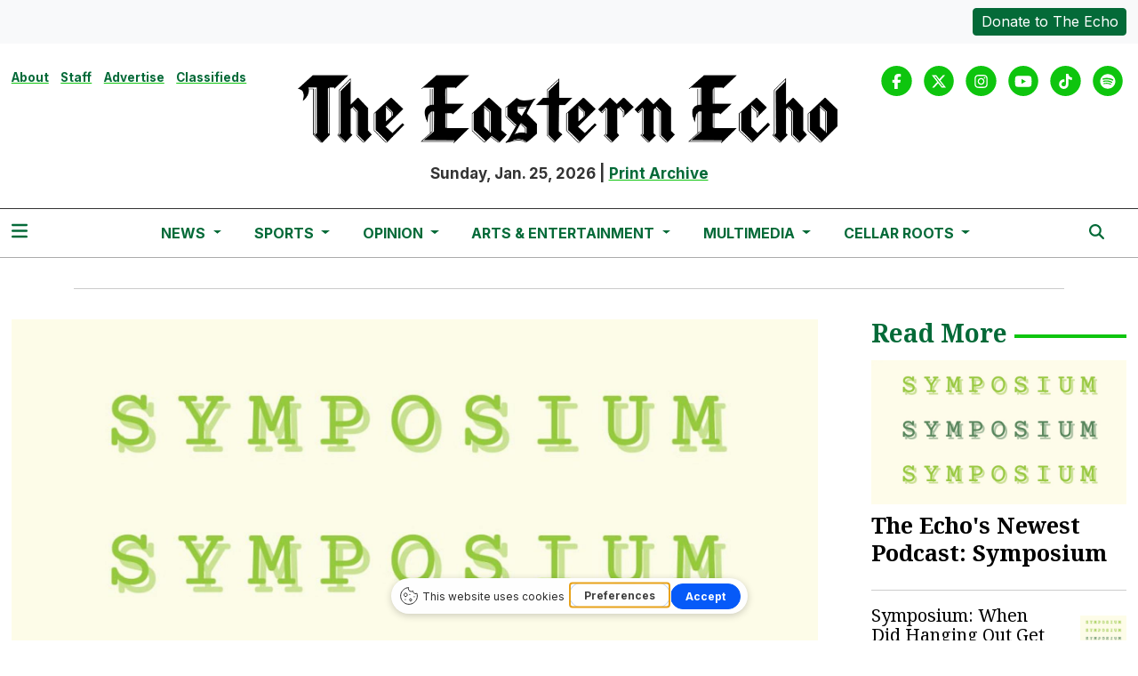

--- FILE ---
content_type: text/html; charset=UTF-8
request_url: https://www.easternecho.com/article/2020/05/symposium-the-battlefront-back-home
body_size: 10456
content:
<!DOCTYPE html>
<html lang="en-US">
<!--
   _____ _   _                    _
  / ____| \ | |                  | |
 | (___ |  \| |_      _____  _ __| | _____
  \___ \| . ` \ \ /\ / / _ \| '__| |/ / __|
  ____) | |\  |\ V  V / (_) | |  |   <\__ \
 |_____/|_| \_| \_/\_/ \___/|_|  |_|\_\___/

SNworks - Solutions by The State News - http://getsnworks.com
-->
<head>
<meta charset="utf-8">
    <meta http-equiv="content-type" content="text/html; charset=utf-8">
    <script type="text/javascript">var _sf_startpt=(new Date()).getTime();</script>

    <meta name="viewport" content="width=device-width">

    


                
<!-- CEO:STD-META -->


            	
                                                                        
    <title>Symposium: The Battlefront Back Home - The Eastern Echo</title>
<style>#__ceo-debug-message{display: none;}#__ceo-debug-message-open,#__ceo-debug-message-close{font-size: 18px;color: #333;text-decoration: none;position: absolute;top: 0;left: 10px;}#__ceo-debug-message-close{padding-right: 10px;}#__ceo-debug-message #__ceo-debug-message-open{display: none;}#__ceo-debug-message div{display: inline-block;}#__ceo-debug-message.message-collapse{width: 50px;}#__ceo-debug-message.message-collapse div{display: none;}#__ceo-debug-message.message-collapse #__ceo-debug-message-close{display: none;}#__ceo-debug-message.message-collapse #__ceo-debug-message-open{display: inline !important;}.__ceo-poll label{display: block;}ul.__ceo-poll{padding: 0;}.__ceo-poll li{list-style-type: none;margin: 0;margin-bottom: 5px;}.__ceo-poll [name="verify"]{opacity: 0.001;}.__ceo-poll .__ceo-poll-result{max-width: 100%;border-radius: 3px;background: #fff;position: relative;padding: 2px 0;}.__ceo-poll span{z-index: 10;padding-left: 4px;}.__ceo-poll .__ceo-poll-fill{padding: 2px 4px;z-index: 5;top: 0;background: #4b9cd3;color: #fff;border-radius: 3px;position: absolute;overflow: hidden;}.__ceo-flex-container{display: flex;}.__ceo-flex-container .__ceo-flex-col{flex-grow: 1;}.__ceo-table{margin: 10px 0;}.__ceo-table td{border: 1px solid #333;padding: 0 10px;}.text-align-center{text-align: center;}.text-align-right{text-align: right;}.text-align-left{text-align: left;}.__ceo-text-right:empty{margin-bottom: 1em;}article:not(.arx-content) .btn{font-weight: 700;}article:not(.arx-content) .float-left.embedded-media{padding: 0px 15px 15px 0px;}article:not(.arx-content) .align-center{text-align: center;}article:not(.arx-content) .align-right{text-align: right;}article:not(.arx-content) .align-left{text-align: left;}article:not(.arx-content) table{background-color: #f1f1f1;border-radius: 3px;width: 100%;border-collapse: collapse;border-spacing: 0;margin-bottom: 1.5rem;caption-side: bottom;}article:not(.arx-content) table th{text-align: left;padding: 0.5rem;border-bottom: 1px solid #ccc;}article:not(.arx-content) table td{padding: 0.5rem;border-bottom: 1px solid #ccc;}article:not(.arx-content) figure:not(.embedded-media)> figcaption{font-size: 0.8rem;margin-top: 0.5rem;line-height: 1rem;}</style>

    <meta name="description" content="Leigh&#x20;Young&#x20;provides&#x20;evidence&#x20;that&#x20;Ypsilanti&#x20;resisted&#x20;abolitionist&#x20;efforts&#x20;during&#x20;the&#x20;civil&#x20;war.">

                <meta name="twitter:site" content="@@TheEasternEcho">     
        <meta property="og:url" content="https://www.easternecho.com/article/2020/05/symposium-the-battlefront-back-home">     <meta property="og:type" content="article">
    <meta property="og:site_name" content="Symposium&#x3A;&#x20;The&#x20;Battlefront&#x20;Back&#x20;Home&#x20;-&#x20;The&#x20;Eastern&#x20;Echo">
    <meta property="og:title" content="Symposium&#x3A;&#x20;The&#x20;Battlefront&#x20;Back&#x20;Home">     <meta property="og:description" content="Leigh&#x20;Young&#x20;provides&#x20;evidence&#x20;that&#x20;Ypsilanti&#x20;resisted&#x20;abolitionist&#x20;efforts&#x20;during&#x20;the&#x20;civil&#x20;war.">             <meta name="twitter:card" content="summary_large_image">


    
                                        
                    <meta property="og:image" content="https://snworksceo.imgix.net/emu/968a0ff4-5e3b-40d1-b910-12f291a89d45.sized-1000x1000.jpg?w=800&amp;h=600">          <meta property="og:image:width" content="800">         <meta property="og:image:height" content="600">     
			<meta name="robots" content="noindex, nofollow, max-image-preview:large">
    
    <script type="application/ld+json">
          {
            "@context": "http://schema.org",
            "@type": "NewsArticle",
            "headline": "Symposium: The Battlefront Back Home",
            "url": "https://www.easternecho.com/article/2020/05/symposium-the-battlefront-back-home",
                            "thumbnailUrl": "https://snworksceo.imgix.net/emu/968a0ff4-5e3b-40d1-b910-12f291a89d45.sized-1000x1000.jpg?w=800",
                "image": "https://snworksceo.imgix.net/emu/968a0ff4-5e3b-40d1-b910-12f291a89d45.sized-1000x1000.jpg?w=800",
                        "dateCreated": "2020-05-13T07:16:31-04:00",
            "articleSection": "Podcast",
            "creator": ["Ronia-Isabel Cabansag","Kylie Gilligan"],
            "author": ["Ronia-Isabel Cabansag","Kylie Gilligan"],
            "keywords": ["homepage","podcast","history","symposium","undergraduate symposium","featured"]
          }
    </script>


    <!-- Google Tag Manager -->
<script>(function(w,d,s,l,i){w[l]=w[l]||[];w[l].push({'gtm.start':
new Date().getTime(),event:'gtm.js'});var f=d.getElementsByTagName(s)[0],
j=d.createElement(s),dl=l!='dataLayer'?'&l='+l:'';j.async=true;j.src=
'https://www.googletagmanager.com/gtm.js?id='+i+dl;f.parentNode.insertBefore(j,f);
})(window,document,'script','dataLayer','GTM-P8N97C');</script>
<!-- End Google Tag Manager -->

    <link rel="preconnect" href="https://cdn.jsdelivr.net">
    <link rel="preconnect" href="https://d2c076l7bqbhhm.cloudfront.net/">
    <link rel="preconnect" href="https://fonts.googleapis.com">
    <link rel="preconnect" href="https://fonts.gstatic.com" crossorigin>
    <link href="https://fonts.googleapis.com/css2?family=Inter:wght@300;400;700&family=Noto+Serif:wght@300;400;700&display=swap" rel="stylesheet">

    
    <link rel="apple-touch-icon" sizes="57x57" href="https://d2c076l7bqbhhm.cloudfront.net/9f0fc8d75963ebbda63eb514bcfb6348/dist/img/favicons/apple-icon-57x57.png">
<link rel="apple-touch-icon" sizes="60x60" href="https://d2c076l7bqbhhm.cloudfront.net/9f0fc8d75963ebbda63eb514bcfb6348/dist/img/favicons/apple-icon-60x60.png">
<link rel="apple-touch-icon" sizes="72x72" href="https://d2c076l7bqbhhm.cloudfront.net/9f0fc8d75963ebbda63eb514bcfb6348/dist/img/favicons/apple-icon-72x72.png">
<link rel="apple-touch-icon" sizes="76x76" href="https://d2c076l7bqbhhm.cloudfront.net/9f0fc8d75963ebbda63eb514bcfb6348/dist/img/favicons/apple-icon-76x76.png">
<link rel="apple-touch-icon" sizes="114x114" href="https://d2c076l7bqbhhm.cloudfront.net/9f0fc8d75963ebbda63eb514bcfb6348/dist/img/favicons/apple-icon-114x114.png">
<link rel="apple-touch-icon" sizes="120x120" href="https://d2c076l7bqbhhm.cloudfront.net/9f0fc8d75963ebbda63eb514bcfb6348/dist/img/favicons/apple-icon-120x120.png">
<link rel="apple-touch-icon" sizes="144x144" href="https://d2c076l7bqbhhm.cloudfront.net/9f0fc8d75963ebbda63eb514bcfb6348/dist/img/favicons/apple-icon-144x144.png">
<link rel="apple-touch-icon" sizes="152x152" href="https://d2c076l7bqbhhm.cloudfront.net/9f0fc8d75963ebbda63eb514bcfb6348/dist/img/favicons/apple-icon-152x152.png">
<link rel="apple-touch-icon" sizes="180x180" href="https://d2c076l7bqbhhm.cloudfront.net/9f0fc8d75963ebbda63eb514bcfb6348/dist/img/favicons/apple-icon-180x180.png">
<link rel="icon" type="image/png" sizes="192x192" href="https://d2c076l7bqbhhm.cloudfront.net/9f0fc8d75963ebbda63eb514bcfb6348/dist/img/favicons/android-icon-192x192.png">
<link rel="icon" type="image/png" sizes="32x32" href="https://d2c076l7bqbhhm.cloudfront.net/9f0fc8d75963ebbda63eb514bcfb6348/dist/img/favicons/favicon-32x32.png">
<link rel="icon" type="image/png" sizes="96x96" href="https://d2c076l7bqbhhm.cloudfront.net/9f0fc8d75963ebbda63eb514bcfb6348/dist/img/favicons/favicon-96x96.png">
<link rel="icon" type="image/png" sizes="16x16" href="https://d2c076l7bqbhhm.cloudfront.net/9f0fc8d75963ebbda63eb514bcfb6348/dist/img/favicons/favicon-16x16.png">
<link rel="manifest" href="https://d2c076l7bqbhhm.cloudfront.net/9f0fc8d75963ebbda63eb514bcfb6348/dist/img/favicons/manifest.json">
<meta name="msapplication-TileColor" content="#ffffff">
<meta name="msapplication-TileImage" content="https://d2c076l7bqbhhm.cloudfront.net/9f0fc8d75963ebbda63eb514bcfb6348/dist/img/favicons/ms-icon-144x144.png">
<meta name="theme-color" content="#ffffff">

            <link rev="canonical" type="text/html" href="https://www.easternecho.com/article/2020/05/symposium-the-battlefront-back-home">
    <link rel="alternate shorter" type="text/html" href="">

    <link rel="stylesheet" href="https://cdn.jsdelivr.net/npm/bootstrap@5.3.0/dist/css/bootstrap.min.css">
    <link rel="stylesheet" href="https://d2c076l7bqbhhm.cloudfront.net/9f0fc8d75963ebbda63eb514bcfb6348/dist/css/master.css">
    <script src="https://kit.fontawesome.com/b3848d02ac.js" crossorigin="anonymous"></script>

        <script src="https://cdn.broadstreetads.com/init-2.min.js"></script>
     <!-- Flytedesk Digital --> <script type="text/javascript"> (function (w, d, s, p) { let f = d.getElementsByTagName(s)[0], j = d.createElement(s); j.id = 'flytedigital'; j.async = true; j.src = 'https://digital.flytedesk.com/js/head.js#' + p; f.parentNode.insertBefore(j, f); })(window, document, 'script', '8b8310cf-f4c0-41de-9ecc-48620b58a4d7'); </script> <!-- End Flytedesk Digital -->
</head>

<body class="article">
    <!-- Google Tag Manager (noscript) -->
<noscript><iframe src="https://www.googletagmanager.com/ns.html?id=GTM-P8N97C" height="0" width="0" style="display:none;visibility:hidden"></iframe></noscript>
<!-- End Google Tag Manager (noscript) -->
    <div class="skip-content">
        <span class="d-inline-block bg-white">Skip to <a href="#main-content" tabindex="0">Content</a>, <a href="#dockedNavContainer" tabindex="0">Navigation</a>, or <a href="#main-footer" tabindex="0">Footer</a>.</span>
    </div>

        <div class="bg-light">
    <div class="container-fluid max-width">
        <div class="row py-2">
            <div class="col-12 col-md text-center text-md-start">
                            </div>
            <div class="col-12 col-md text-center text-md-end mt-2 mt-md-0">
                <a href="https://www.easternecho.com/page/donate" class="btn btn-primary text-white btn-sm">Donate to The Echo</a>
            </div>
        </div>
    </div>
</div>
    

    <div class="container-fluid max-width my-2 my-lg-4 font-display">
    <div class="row align-items-start">
        <div class="col-12 col-md-8 offset-md-2 col-lg-6 offset-lg-0 order-first order-lg-2 text-center mb-2 mb-lg-0 font-weight-bold">
            <a href="https://www.easternecho.com/">
                <img src="https://d2c076l7bqbhhm.cloudfront.net/9f0fc8d75963ebbda63eb514bcfb6348/dist/img/black_logo_sized.png" class="d-block mb-3" alt="The Eastern Echo" style="">
            </a>
            <span class="">Sunday, Jan. 25, 2026</span>
            |
            <span class=""><a href="https://www.easternecho.com/page/print">Print Archive</a></span>
        </div>
        <div class="d-none d-lg-block col-lg order-2 order-lg-first text-center text-lg-start mb-2 mb-lg-0">
            <ul class="list-inline">
                <li class="list-inline-item"><a class="text-smaller font-weight-bold" href="https://www.easternecho.com/page/about">About</a></li>
                <li class="list-inline-item"><a class="text-smaller font-weight-bold" href="https://www.easternecho.com/page/staff">Staff</a></li>
                <li class="list-inline-item"><a class="text-smaller font-weight-bold" href="https://www.easternecho.com/page/advertise">Advertise</a></li>
                <li class="list-inline-item"><a class="text-smaller font-weight-bold" href="https://www.easternecho.com/page/classifieds">Classifieds</a></li>
            </ul>
        </div>
        <div class="col-lg order-last text-center text-lg-end">
            <ul class="list-inline mb-0 pb-0">
                <li class="list-inline-item mx-0 px-0">
                    <span class="fa-stack">
                        <a href="https://www.facebook.com/TheEasternEcho/" target="_blank" rel="noopener" aria-label="Facebook">
                            <i class="fas fa-circle fa-stack-2x text-secondary-color"></i>
                            <i class="fab fa-facebook-f fa-stack-1x text-white"></i>
                        </a>
                    </span>
                </li>
                <li class="list-inline-item mx-0 px-0">
                    <span class="fa-stack">
                        <a href="https://twitter.com/TheEasternEcho" target="_blank" rel="noopener" aria-label="Twitter">
                            <i class="fas fa-circle fa-stack-2x text-secondary-color"></i>
                            <i class="fab fa-x-twitter fa-stack-1x text-white"></i>
                        </a>
                    </span>
                </li>
                <li class="list-inline-item mx-0 px-0">
                    <span class="fa-stack">
                        <a href="https://www.instagram.com/easternechoofficial/" target="_blank" rel="noopener" aria-label="Instagram">
                            <i class="fas fa-circle fa-stack-2x text-secondary-color"></i>
                            <i class="fab fa-instagram fa-stack-1x text-white"></i>
                        </a>
                    </span>
                </li>
                <li class="list-inline-item mx-0 px-0">
                    <span class="fa-stack">
                        <a href="https://www.youtube.com/user/TheEasternEchoEMU/" target="_blank" rel="noopener" aria-label="YouTube">
                            <i class="fas fa-circle fa-stack-2x text-secondary-color"></i>
                            <i class="fab fa-youtube fa-stack-1x text-white"></i>
                        </a>
                    </span>
                </li>
                <li class="list-inline-item mx-0 px-0">
                    <span class="fa-stack">
                        <a href="https://www.tiktok.com/@theeasternecho/" target="_blank" rel="noopener" aria-label="TikTok">
                            <i class="fas fa-circle fa-stack-2x text-secondary-color"></i>
                            <i class="fab fa-tiktok fa-stack-1x text-white"></i>
                        </a>
                    </span>
                </li>
                <li class="list-inline-item mx-0 px-0">
                    <span class="fa-stack">
                        <a href="https://open.spotify.com/show/4Bh9Y8dlgNfYB3rh3lXOHC/" target="_blank" rel="noopener" aria-label="Spotify">
                            <i class="fas fa-circle fa-stack-2x text-secondary-color"></i>
                            <i class="fab fa-spotify fa-stack-1x text-white"></i>
                        </a>
                    </span>
                </li>
            </ul>
        </div>
    </div>
</div>
    

<div class="docked-navbar" id="mainNavbarContainer" aria-hidden="true">
    <nav class="my-0 py-2 navbar navbar-expand bg-white sticky-top w-100 border-bottom border-dark font-display" id="mainNavbar">
        <div class="container-fluid max-width">
            <div class="row w-100">
                <div class="col">
                    <div class="d-flex align-items-center justify-content-between">
                        <div class="">
                            <button type="button" class="btn-reset me-3" data-bs-toggle="offcanvas" data-bs-target="#offcanvasNav" aria-controls="offcanvasNav">
                                <i class="fas fa-bars text-primary-color text-bigger"></i>
                            </button>
                        </div>
                        <div class="d-flex justify-content-center mx-4 flex-grow-1">
                            <div class="flex-grow-1 d-none" id="searchbox">
                                <form method="get" action="https://www.easternecho.com/search" class="d-flex">
                                    <input type="hidden" name="a" value="1">
                                    <input type="hidden" name="ty" value="article">
                                    <input type="hidden" name="o" value="date">
                                    <input type="text" name="s" class="form-control form-control-sm flex-grow-1 me-2 py-0" placeholder="Search The Eastern Echo">
                                    <button type="submit" class="btn btn-reset" aria-label="Search"><i class="fas fa-chevron-right"></i></button>
                                </form>
                            </div>
                            
                            <ul class="navbar-nav d-none d-lg-flex justify-content-center">
                                                                                                            <li class="nav-item dropdown">
                                            <a class="nav-link dropdown-toggle" href="https://www.easternecho.com/section/news" role="button" data-bs-toggle="dropdown" aria-haspopup="true" aria-expanded="false">
                                                News
                                            </a>
                                            <div class="dropdown-menu" aria-labelledby="navbarDropdownNews">
                                                                                                    <a class="dropdown-item" href="https://www.easternecho.com/section/current">Current</a>
                                                                                                    <a class="dropdown-item" href="https://www.easternecho.com/section/campus">Campus</a>
                                                                                                    <a class="dropdown-item" href="https://www.easternecho.com/section/ypsilanti">Ypsilanti</a>
                                                                                                    <a class="dropdown-item" href="https://www.easternecho.com/section/spotlight">Spotlight</a>
                                                                                                    <a class="dropdown-item" href="https://www.easternecho.com/calendar">Events</a>
                                                                                                    <a class="dropdown-item" href="https://www.easternecho.com/section/echo-voter-guide">Elections</a>
                                                                                            </div>
                                        </li>
                                                                                                                                                <li class="nav-item dropdown">
                                            <a class="nav-link dropdown-toggle" href="https://www.easternecho.com/section/sports" role="button" data-bs-toggle="dropdown" aria-haspopup="true" aria-expanded="false">
                                                Sports
                                            </a>
                                            <div class="dropdown-menu" aria-labelledby="navbarDropdownSports">
                                                                                                    <a class="dropdown-item" href="https://www.easternecho.com/section/sports-features">Features</a>
                                                                                                    <a class="dropdown-item" href="https://www.easternecho.com/section/sports-previews">Previews</a>
                                                                                                    <a class="dropdown-item" href="https://www.easternecho.com/section/recaps">Recaps</a>
                                                                                            </div>
                                        </li>
                                                                                                                                                <li class="nav-item dropdown">
                                            <a class="nav-link dropdown-toggle" href="https://www.easternecho.com/section/opinion" role="button" data-bs-toggle="dropdown" aria-haspopup="true" aria-expanded="false">
                                                Opinion
                                            </a>
                                            <div class="dropdown-menu" aria-labelledby="navbarDropdownOpinion">
                                                                                                    <a class="dropdown-item" href="https://www.easternecho.com/section/letters">Letters to the Editor</a>
                                                                                                    <a class="dropdown-item" href="https://www.easternecho.com/section/opinions">Opinions</a>
                                                                                                    <a class="dropdown-item" href="https://www.easternecho.com/section/review">Reviews</a>
                                                                                                    <a class="dropdown-item" href="https://www.easternecho.com/page/the-wellnest-watch">The WellNest Watch</a>
                                                                                            </div>
                                        </li>
                                                                                                                                                <li class="nav-item dropdown">
                                            <a class="nav-link dropdown-toggle" href="https://www.easternecho.com/section/arts-entertainment" role="button" data-bs-toggle="dropdown" aria-haspopup="true" aria-expanded="false">
                                                Arts &amp; Entertainment
                                            </a>
                                            <div class="dropdown-menu" aria-labelledby="navbarDropdownArts">
                                                                                                    <a class="dropdown-item" href="https://www.easternecho.com/section/comics">Comics</a>
                                                                                                    <a class="dropdown-item" href="https://www.easternecho.com/section/puzzles">Puzzles</a>
                                                                                                    <a class="dropdown-item" href="https://www.easternecho.com/section/movies">Movies</a>
                                                                                                    <a class="dropdown-item" href="https://www.easternecho.com/section/music">Music</a>
                                                                                                    <a class="dropdown-item" href="https://www.easternecho.com/calendar">Calendar</a>
                                                                                            </div>
                                        </li>
                                                                                                                                                <li class="nav-item dropdown">
                                            <a class="nav-link dropdown-toggle" href="https://www.easternecho.com/multimedia" role="button" data-bs-toggle="dropdown" aria-haspopup="true" aria-expanded="false">
                                                Multimedia
                                            </a>
                                            <div class="dropdown-menu" aria-labelledby="navbarDropdownMultimedia">
                                                                                                    <a class="dropdown-item" href="https://www.easternecho.com/section/podcasts">Podcasts</a>
                                                                                                    <a class="dropdown-item" href="https://www.easternecho.com/gallery">Photo Galleries</a>
                                                                                                    <a class="dropdown-item" href="https://www.easternecho.com/multimedia/video">Videos</a>
                                                                                                    <a class="dropdown-item" href="https://www.easternecho.com/section/672247a1e1580">Women in Journalism Project</a>
                                                                                            </div>
                                        </li>
                                                                                                                                                <li class="nav-item dropdown">
                                            <a class="nav-link dropdown-toggle" href="https://emucellarroots.com/" role="button" data-bs-toggle="dropdown" aria-haspopup="true" aria-expanded="false">
                                                Cellar Roots
                                            </a>
                                            <div class="dropdown-menu" aria-labelledby="navbarDropdownCr">
                                                                                                    <a class="dropdown-item" href="https://issuu.com/cellarroots/docs/volume_49_final">Cellar Roots Volume 49</a>
                                                                                                    <a class="dropdown-item" href="https://issuu.com/cellarroots/docs/140965_printwell_cellar_roots_magazine_proof">Cellar Roots Volume 48</a>
                                                                                                    <a class="dropdown-item" href="https://issuu.com/cellarroots/docs/cellar_roots_2019_2020_2021_joint_edition">Cellar Roots 2019-2021</a>
                                                                                                    <a class="dropdown-item" href="https://issuu.com/cellarroots/docs/online_pdf">Cellar Roots 2017-18</a>
                                                                                                    <a class="dropdown-item" href="https://issuu.com/cellarroots/docs/cellar_roots_vol._45">Cellar Roots 2016-17</a>
                                                                                            </div>
                                        </li>
                                                                                                </ul>

                        </div>
                        <div class="text-end">
                            <button type="button" class="btn-reset" data-snw-toggle="searchbox" data-snw-target="#searchbox">
                                <i class="fas fa-magnifying-glass text-primary-color"></i>
                            </button>
                        </div>
                    </div>
                </div>
            </div>
        </div>
    </nav>
</div>

<div class="offcanvas offcanvas-start font-sans" tabindex="-1" id="offcanvasNav" aria-labelledby="offcanvasNavLabel">
    <div class="offcanvas-header">
        <div class="offcanvas-title" id="offcanvasNavLabel" aria-label="The Eastern Echo"><a href="https://www.easternecho.com/" class=""><img src="https://d2c076l7bqbhhm.cloudfront.net/9f0fc8d75963ebbda63eb514bcfb6348/dist/img/black_logo_sized.png" alt="The Eastern Echo" class="w-75 d-block mx-auto"></a></div>
        <button type="button" class="btn-close" data-bs-dismiss="offcanvas" aria-label="Close"></button>
    </div>
    <div class="offcanvas-body">
        <form method="get" action="https://www.easternecho.com/search" class="d-flex border-bottom border-dark pb-4 mb-4">
            <input type="hidden" name="a" value="1">
            <input type="hidden" name="ty" value="article">
            <input type="hidden" name="o" value="date">
            <input type="text" name="s" class="form-control flex-grow-1 me-2" placeholder="Search The Eastern Echo">
            <button type="submit" class="btn btn-reset" aria-label="Search"><i class="fas fa-search"></i></button>
        </form>
        <ul class="list-unstyled my-2">
                                                <li class="pb-2">
                        <a class="no-underline font-weight-bold " href="https://www.easternecho.com/section/news">
                            News
                        </a>
                        <ul>
                                                            <li class="mb-1">
                                    <a class="font-weight-light no-underline " href="https://www.easternecho.com/section/current">Current</a>
                                </li>
                                                            <li class="mb-1">
                                    <a class="font-weight-light no-underline " href="https://www.easternecho.com/section/campus">Campus</a>
                                </li>
                                                            <li class="mb-1">
                                    <a class="font-weight-light no-underline " href="https://www.easternecho.com/section/ypsilanti">Ypsilanti</a>
                                </li>
                                                            <li class="mb-1">
                                    <a class="font-weight-light no-underline " href="https://www.easternecho.com/section/spotlight">Spotlight</a>
                                </li>
                                                            <li class="mb-1">
                                    <a class="font-weight-light no-underline " href="https://www.easternecho.com/calendar">Events</a>
                                </li>
                                                            <li class="mb-1">
                                    <a class="font-weight-light no-underline " href="https://www.easternecho.com/section/echo-voter-guide">Elections</a>
                                </li>
                                                    </ul>
                    </li>
                                                                <li class="pb-2">
                        <a class="no-underline font-weight-bold " href="https://www.easternecho.com/section/sports">
                            Sports
                        </a>
                        <ul>
                                                            <li class="mb-1">
                                    <a class="font-weight-light no-underline " href="https://www.easternecho.com/section/sports-features">Features</a>
                                </li>
                                                            <li class="mb-1">
                                    <a class="font-weight-light no-underline " href="https://www.easternecho.com/section/sports-previews">Previews</a>
                                </li>
                                                            <li class="mb-1">
                                    <a class="font-weight-light no-underline " href="https://www.easternecho.com/section/recaps">Recaps</a>
                                </li>
                                                    </ul>
                    </li>
                                                                <li class="pb-2">
                        <a class="no-underline font-weight-bold " href="https://www.easternecho.com/section/opinion">
                            Opinion
                        </a>
                        <ul>
                                                            <li class="mb-1">
                                    <a class="font-weight-light no-underline " href="https://www.easternecho.com/section/letters">Letters to the Editor</a>
                                </li>
                                                            <li class="mb-1">
                                    <a class="font-weight-light no-underline " href="https://www.easternecho.com/section/opinions">Opinions</a>
                                </li>
                                                            <li class="mb-1">
                                    <a class="font-weight-light no-underline " href="https://www.easternecho.com/section/review">Reviews</a>
                                </li>
                                                            <li class="mb-1">
                                    <a class="font-weight-light no-underline " href="https://www.easternecho.com/page/the-wellnest-watch">The WellNest Watch</a>
                                </li>
                                                    </ul>
                    </li>
                                                                <li class="pb-2">
                        <a class="no-underline font-weight-bold " href="https://www.easternecho.com/section/arts-entertainment">
                            Arts &amp; Entertainment
                        </a>
                        <ul>
                                                            <li class="mb-1">
                                    <a class="font-weight-light no-underline " href="https://www.easternecho.com/section/comics">Comics</a>
                                </li>
                                                            <li class="mb-1">
                                    <a class="font-weight-light no-underline " href="https://www.easternecho.com/section/puzzles">Puzzles</a>
                                </li>
                                                            <li class="mb-1">
                                    <a class="font-weight-light no-underline " href="https://www.easternecho.com/section/movies">Movies</a>
                                </li>
                                                            <li class="mb-1">
                                    <a class="font-weight-light no-underline " href="https://www.easternecho.com/section/music">Music</a>
                                </li>
                                                            <li class="mb-1">
                                    <a class="font-weight-light no-underline " href="https://www.easternecho.com/calendar">Calendar</a>
                                </li>
                                                    </ul>
                    </li>
                                                                <li class="pb-2">
                        <a class="no-underline font-weight-bold " href="https://www.easternecho.com/multimedia">
                            Multimedia
                        </a>
                        <ul>
                                                            <li class="mb-1">
                                    <a class="font-weight-light no-underline " href="https://www.easternecho.com/section/podcasts">Podcasts</a>
                                </li>
                                                            <li class="mb-1">
                                    <a class="font-weight-light no-underline " href="https://www.easternecho.com/gallery">Photo Galleries</a>
                                </li>
                                                            <li class="mb-1">
                                    <a class="font-weight-light no-underline " href="https://www.easternecho.com/multimedia/video">Videos</a>
                                </li>
                                                            <li class="mb-1">
                                    <a class="font-weight-light no-underline " href="https://www.easternecho.com/section/672247a1e1580">Women in Journalism Project</a>
                                </li>
                                                    </ul>
                    </li>
                                                                <li class="pb-2">
                        <a class="no-underline font-weight-bold " href="https://emucellarroots.com/">
                            Cellar Roots
                        </a>
                        <ul>
                                                            <li class="mb-1">
                                    <a class="font-weight-light no-underline " href="https://issuu.com/cellarroots/docs/volume_49_final">Cellar Roots Volume 49</a>
                                </li>
                                                            <li class="mb-1">
                                    <a class="font-weight-light no-underline " href="https://issuu.com/cellarroots/docs/140965_printwell_cellar_roots_magazine_proof">Cellar Roots Volume 48</a>
                                </li>
                                                            <li class="mb-1">
                                    <a class="font-weight-light no-underline " href="https://issuu.com/cellarroots/docs/cellar_roots_2019_2020_2021_joint_edition">Cellar Roots 2019-2021</a>
                                </li>
                                                            <li class="mb-1">
                                    <a class="font-weight-light no-underline " href="https://issuu.com/cellarroots/docs/online_pdf">Cellar Roots 2017-18</a>
                                </li>
                                                            <li class="mb-1">
                                    <a class="font-weight-light no-underline " href="https://issuu.com/cellarroots/docs/cellar_roots_vol._45">Cellar Roots 2016-17</a>
                                </li>
                                                    </ul>
                    </li>
                                        <li class="pb-2"><a class="font-weight-bold no-underline" href="https://www.easternecho.com/section/bma" title="BMA">BMA</a></li>
                                                <li class="pb-2">
                        <a class="no-underline font-weight-bold" href="https://www.easternecho.com/page/about">
                            About
                        </a>
                        <ul>
                                                            <li class="mb-1">
                                    <a class="no-underline font-weight-light" href="https://www.easternecho.com/page/about">About</a>
                                </li>
                                                            <li class="mb-1">
                                    <a class="no-underline font-weight-light" href="https://www.easternecho.com/page/hiring">Hiring</a>
                                </li>
                                                            <li class="mb-1">
                                    <a class="no-underline font-weight-light" href="https://www.easternecho.com/page/contact">Contact</a>
                                </li>
                                                    </ul>
                    </li>
                                                                <li class="pb-2">
                        <a class="no-underline font-weight-bold" href="https://www.easternecho.com/page/advertise">
                            Advertise
                        </a>
                        <ul>
                                                            <li class="mb-1">
                                    <a class="no-underline font-weight-light" href="https://www.easternecho.com/page/advertise">Advertise</a>
                                </li>
                                                    </ul>
                    </li>
                                                                <li class="pb-2"><a class="no-underline font-weight-bold" href="https://www.easternecho.com/page/donate" title="Donate">Donate</a></li>
                            
            <li class="pt-4 pb-2 d-flex justify-content-evenly">
                <a href="https://www.facebook.com/TheEasternEcho/" target="_blank" rel="noopener" aria-label="Facebook">
                    <i class="fab fa-facebook-f text-primary-color"></i>
                </a>
                <a href="https://twitter.com/TheEasternEcho" target="_blank" rel="noopener" aria-label="Twitter">
                    <i class="fab fa-x-twitter text-primary-color"></i>
                </a>
                <a href="https://www.instagram.com/easternechoofficial/" target="_blank" rel="noopener" aria-label="Instagram">
                    <i class="fab fa-instagram text-primary-color"></i>
                </a>
                <a href="https://www.youtube.com/user/TheEasternEchoEMU/" target="_blank" rel="noopener" aria-label="YouTube">
                    <i class="fab fa-youtube text-primary-color"></i>
                </a>
                <a href="https://www.tiktok.com/@theeasternecho/" target="_blank" rel="noopener" aria-label="TikTok">
                    <i class="fab fa-tiktok text-primary-color"></i>
                </a>
                <a href="https://open.spotify.com/show/4Bh9Y8dlgNfYB3rh3lXOHC/" target="_blank" rel="noopener" aria-label="Spotify">
                    <i class="fab fa-spotify text-primary-color"></i>
                </a>
            </li>
        </ul>
    </div>
</div>

    <div class="container my-3 pb-3">
        <div class="row">
            <div class="col-12 text-center">
                <!-- START gryphon/ads/placement-d.tpl -->
<div class="ad leaderboard text-center">
            <script>broadstreet.watch({ networkId: 5832 })</script>
        <broadstreet-zone zone-id="69252" zone-alias=""></broadstreet-zone>
    </div>
<!-- END gryphon/ads/placement-d.tpl -->
                <hr class="mb-0">
            </div>
        </div>
    </div>

    <div id="main-content">
        <!-- START gryphon/article/main.tpl -->


 
    
<div class="container-fluid max-width">
    <div class="row">
        <div class="col">
            <article class="full-article pe-md-3">
                                    <figure class="dom-art-container">
                                                    <img src="https://snworksceo.imgix.net/emu/968a0ff4-5e3b-40d1-b910-12f291a89d45.sized-1000x1000.jpg?w=1000&amp;dpr=2&amp;ar=4%3A3&amp;fit=crop&amp;crop=faces%2Cedges" alt="Official Logo Summer 2020.jpg" class="w-100">
                                                <div class="domphoto-caption mt-2 text-left">
                            <aside class="photo-caption mb-1">
                                <figcaption class="d-inline">
                                    
                                    <div class="photo-credit">
                                                                            </div>
                                </figcaption>
                            </aside>
                        </div>
                    </figure>
                
                <h1 class="my-4 font-weight-bold">Symposium: The Battlefront Back Home</h1>
                                    <h2>How Ypsilnati really felt about fighting to free the slaves.</h2>
                
                                    <div class="row mt-4 mb-0 mb-md-4">
                        <div class="col-12">
                            <aside class="author-name">
                                        
    
                                                By
            <a href="https://www.easternecho.com/staff/ronia-isabel-cabansag">Ronia-Isabel Cabansag</a>
                                                             and                     <a href="https://www.easternecho.com/staff/kylie-gilligan">Kylie Gilligan</a>
                                        
                                <div class="mt-1">
                                    <span class="can-localize dateline text-smaller">May 13, 2020 7:16 am</span>
                                                                            <span class="can-localize dateline text-smaller">&middot; Updated May 13, 2020 7:16 am</span>
                                                                    </div>
                            </aside>
                        </div>
                        <ul class="social-links list-inline mt-4">
                            <li class="list-inline-item">
                                <a href="http://www.facebook.com/sharer.php?u=https://www.easternecho.com/article/2020/05/symposium-the-battlefront-back-home" target="_blank">
                                    <span class="fa-stack fa-sm">
                                        <i class="fas fa-circle fa-stack-2x text-primary-color"></i>
                                        <i class="fab fa-facebook-f fa-stack-1x fa-inverse"></i>
                                    </span>
                                </a>
                            </li>
                            <li class="list-inline-item">
                                <a href="http://twitter.com/intent/tweet?url=https://www.easternecho.com/article/2020/05/symposium-the-battlefront-back-home&amp;text=Symposium: The Battlefront Back Home" target="_blank">
                                    <span class="fa-stack fa-sm">
                                        <i class="fas fa-circle fa-stack-2x text-primary-color"></i>
                                        <i class="fab fa-x-twitter fa-stack-1x fa-inverse"></i>
                                    </span>
                                </a>
                            </li>
                                                        <li class="list-inline-item">
                                <a href="mailto:?subject=Symposium%3A%20The%20Battlefront%20Back%20Home%20|%20The%20Eastern%20Echo&amp;message=Check%20out%20this%20article%20from%20The%20Eastern%20Echo%3A%20https%3A%2F%2Fwww.easternecho.com%2Farticle%2F2020%2F05%2Fsymposium-the-battlefront-back-home">
                                    <span class="fa-stack fa-sm">
                                        <i class="fas fa-circle fa-stack-2x text-primary-color"></i>
                                        <i class="fa fa-envelope fa-stack-1x fa-inverse"></i>
                                    </span>
                                </a>
                            </li>
                            <li class="list-inline-item">
                                <a href="http://www.reddit.com/submit?url=https://www.easternecho.com/article/2020/05/symposium-the-battlefront-back-home&amp;title=Symposium: The Battlefront Back Home" target="_blank">
                                    <span class="fa-stack fa-sm">
                                        <i class="fas fa-circle fa-stack-2x text-primary-color"></i>
                                        <i class="fab fa-reddit fa-stack-1x fa-inverse"></i>
                                    </span>
                                </a>
                            </li>
                        </ul>
                    </div>
                
                <div class="article-content arx-content w-100 mb-4">
                                            <div class="embed"><iframe src="https://castbox.fm/app/castbox/player/id2827180/id262439181?v=8.22.0&autoplay=0" frameborder="0" width="100%" height="500"></iframe></div>
<p>The South fought to preserve slavery, and the Northern states sought to abolish it. This is likely the narrative that any brief overview of the American Civil War will provide. However, Leigh Young provides evidence that parts of the North, including Ypsilanti, wanted nothing to do with abolitionist efforts.</p>

                        <div class="d-block inline-ad my-4 mr-0 mr-md-4 text-center d-print-none border-top border-bottom py-4">
                            <!-- START gryphon/ads/placement-e -->
<div class="ad rectangle text-center">
            <script>broadstreet.watch({ networkId: 5832 })</script>
        <broadstreet-zone zone-id="69254" zone-alias=""></broadstreet-zone>
    </div>
<!-- END gryphon/ads/placement-e -->
                        </div>

                        <p><em>The Eastern Echo’s newest podcast features students who were set to present their projects at EMU’s 40th Annual Undergraduate Symposium. Subscribe to Symposium wherever you get your podcasts, and listen to students answer question you never knew you had!</em></p>
<p><em>Written: Kylie Gilligan</em></p>
<p><em>Produced: Ronia-Isabel Cabansag</em></p>

                        
                        
                                    </div>

            </article>

            
            
        </div>
        <div class="col-12 fixed-sidebar">
            <div class="ps-md-3">
                
    <div class="subheader-styled d-flex align-content-center">
        <span>Read More</span>
        <hr class="ms-2 flex-grow-1 border-secondary-color border-4 opacity-1">
    </div>
                                
    
            
        
            
        
                    
    <article class="art-flexy art-above h3">

        <div class="row ">
            <div class="flexy-media col-12">
                                                                                                                                    <div class="image-container mb-2 mb-md-0">
                                                                                    <a href="https://www.easternecho.com/article/2020/05/the-echos-newest-podcast-symposium" title="The Echo&#039;s Newest Podcast: Symposium"><img src="https://snworksceo.imgix.net/emu/968a0ff4-5e3b-40d1-b910-12f291a89d45.sized-1000x1000.jpg?w=1500&amp;ar=16%3A9&amp;fit=crop&amp;crop=faces&amp;facepad=3&amp;auto=format" class="dom-art-above-image w-100 d-block mx-auto" alt="Official Logo Summer 2020.jpg" loading="lazy"></a>
                                                                                                                        </div>
                                    
                            </div>
            <div class="flexy-content col-12 pt-lg-2">
                <div class="">

                    
                                        <h3 class="headline has-photo mt-0 mb-2"><a href="https://www.easternecho.com/article/2020/05/the-echos-newest-podcast-symposium" title="The Echo&#039;s Newest Podcast: Symposium">The Echo&#039;s Newest Podcast: Symposium</a></h3>
                    
                    
                    
                    
                </div>
            </div>
        </div>
    </article>

                            <hr class="my-3">
                                        
    
            
        
            
        
                    
    <article class="art-flexy art-above h3-h4">

        <div class="row align-items-center">
            <div class="flexy-media col-12 col-lg-3 mb-1 mb-lg-0 order-first order-lg-last">
                                                                                                                                    <div class="image-container mb-2 mb-md-0">
                                                                                    <picture><source srcset="https://snworksceo.imgix.net/emu/968a0ff4-5e3b-40d1-b910-12f291a89d45.sized-1000x1000.jpg?ar=1%3A1&amp;w=1000&amp;dpr=2&amp;fit=crop&amp;crop=faces" media="(min-width: 1000px)"></source><source srcset="https://snworksceo.imgix.net/emu/968a0ff4-5e3b-40d1-b910-12f291a89d45.sized-1000x1000.jpg?ar=16%3A9&amp;w=500&amp;dpr=2&amp;fit=crop&amp;crop=faces" media="(max-width: 1000px)"></source><source srcset="https://snworksceo.imgix.net/emu/968a0ff4-5e3b-40d1-b910-12f291a89d45.sized-1000x1000.jpg?ar=16%3A9&amp;w=500&amp;dpr=2&amp;fit=crop&amp;crop=faces" media="(max-width: 500px)"></source><img src="https://snworksceo.imgix.net/emu/968a0ff4-5e3b-40d1-b910-12f291a89d45.sized-1000x1000.jpg?ar=16%3A9&amp;w=500&amp;dpr=2&amp;fit=crop&amp;crop=faces" alt="Official Logo Summer 2020.jpg"></picture>
                                                                                                                        </div>
                                    
                            </div>
            <div class="flexy-content col-12 col-lg order-last order-lg-first">
                <div class="">

                    
                                        <h3 class="headline has-photo mt-0 mb-2"><a href="https://www.easternecho.com/article/2020/05/symposium-when-did-hanging-out-get-so-complicated" title="Symposium: When Did Hanging Out Get So Complicated?">Symposium: When Did Hanging Out Get So Complicated?</a></h3>
                    
                    
                    
                    
                </div>
            </div>
        </div>
    </article>


                            <hr class="my-3">
                                        
    
            
        
            
        
        
    <article class="art-flexy art-above h3-h4">

        <div class="row align-items-center">
            <div class="flexy-media col-12 col-lg-3 mb-1 mb-lg-0 order-first order-lg-last">
                                                
                                    <div class="image-container mb-2 mb-md-0"><a href="https://www.easternecho.com/article/2020/04/podcast-april-27-2020"><img src="https://d2c076l7bqbhhm.cloudfront.net/9f0fc8d75963ebbda63eb514bcfb6348/dist/img/placeholder-4x3.png" class="dom-hed-inside-image" alt="The Eastern Echo" loading="lazy"></a></div>
                           </div>
            <div class="flexy-content col-12 col-lg order-last order-lg-first">
                <div class="">

                    
                                        <h3 class="headline mt-0 mb-2"><a href="https://www.easternecho.com/article/2020/04/podcast-april-27-2020" title="Podcast: April 27, 2020">Podcast: April 27, 2020</a></h3>
                    
                    
                    
                    
                </div>
            </div>
        </div>
    </article>


                                </div>

            <div class="ps-md-3 my-4">
                
<div class="subheader-styled d-flex align-content-center">
    <span>Trending</span>
    <hr class="ms-2 flex-grow-1 border-secondary-color border-4 opacity-1">
</div>
        
    
            
        
            
        
                    
    <article class="art-flexy art-above h3">

        <div class="row ">
            <div class="flexy-media col-12">
                                                                                                                                    <div class="image-container mb-2 mb-md-0">
                                                                                    <a href="https://www.easternecho.com/article/2026/01/michigan-state-local-officials-work-to-limit-immigration-enforcement-agents" title="Michigan state, local officials work to limit immigration enforcement agents"><img src="https://snworksceo.imgix.net/emu/a532e36f-1583-44f9-8bc5-6ba3a237baee.sized-1000x1000.jpg?w=1500&amp;ar=16%3A9&amp;fit=crop&amp;crop=faces&amp;facepad=3&amp;auto=format" class="dom-art-above-image w-100 d-block mx-auto" alt="Two people hold white signs that read &quot;ABOLISH ICE,&quot; and &quot;NO KINGS,&quot; outdoors, surrounded by other people holding signs and waving American flags." loading="lazy"></a>
                                                                                                                        </div>
                                    
                            </div>
            <div class="flexy-content col-12 pt-lg-2">
                <div class="">

                    
                                        <h3 class="headline has-photo mt-0 mb-2"><a href="https://www.easternecho.com/article/2026/01/michigan-state-local-officials-work-to-limit-immigration-enforcement-agents" title="Michigan state, local officials work to limit immigration enforcement agents">Michigan state, local officials work to limit immigration enforcement agents</a></h3>
                    
                    
                    
                    
                </div>
            </div>
        </div>
    </article>

<hr class="my-4">

            
    
            
        
            
        
                    
    <article class="art-flexy art-above h3-h4">

        <div class="row align-items-center">
            <div class="flexy-media col-12 col-lg-3 mb-1 mb-lg-0 order-first order-lg-last">
                                                                                                                                    <div class="image-container mb-2 mb-md-0">
                                                                                    <picture><source srcset="https://snworksceo.imgix.net/emu/0560979f-c683-4cc6-a82c-29c0e36f5416.sized-1000x1000.jpg?ar=1%3A1&amp;w=1000&amp;dpr=2&amp;fit=crop&amp;crop=faces" media="(min-width: 1000px)"></source><source srcset="https://snworksceo.imgix.net/emu/0560979f-c683-4cc6-a82c-29c0e36f5416.sized-1000x1000.jpg?ar=16%3A9&amp;w=500&amp;dpr=2&amp;fit=crop&amp;crop=faces" media="(max-width: 1000px)"></source><source srcset="https://snworksceo.imgix.net/emu/0560979f-c683-4cc6-a82c-29c0e36f5416.sized-1000x1000.jpg?ar=16%3A9&amp;w=500&amp;dpr=2&amp;fit=crop&amp;crop=faces" media="(max-width: 500px)"></source><img src="https://snworksceo.imgix.net/emu/0560979f-c683-4cc6-a82c-29c0e36f5416.sized-1000x1000.jpg?ar=16%3A9&amp;w=500&amp;dpr=2&amp;fit=crop&amp;crop=faces" alt="Nine people sit behind a large wooden counter-style desk. Behind them is a projector screen with maps displayed. A few audience members can be seen low in the foreground."></picture>
                                                                                                                        </div>
                                    
                            </div>
            <div class="flexy-content col-12 col-lg order-last order-lg-first">
                <div class="">

                    
                                        <h3 class="headline has-photo mt-0 mb-2"><a href="https://www.easternecho.com/article/2026/01/ypsilanti-township-leaders-raise-concerns-seek-answers-on-u-m-los-alamos-data-center" title="Ypsilanti Township leaders raise concerns, seek answers on U-M, Los Alamos data center">Ypsilanti Township leaders raise concerns, seek answers on U-M, Los Alamos data center</a></h3>
                    
                    
                    
                    
                </div>
            </div>
        </div>
    </article>


    <hr>            
    
            
        
            
        
                    
    <article class="art-flexy art-above h3-h4">

        <div class="row align-items-center">
            <div class="flexy-media col-12 col-lg-3 mb-1 mb-lg-0 order-first order-lg-last">
                                                                                                                                    <div class="image-container mb-2 mb-md-0">
                                                                                    <picture><source srcset="https://snworksceo.imgix.net/emu/05b8e357-273f-4ee8-8d50-aaede723e3d3.sized-1000x1000.jpg?ar=1%3A1&amp;w=1000&amp;dpr=2&amp;fit=crop&amp;crop=faces" media="(min-width: 1000px)"></source><source srcset="https://snworksceo.imgix.net/emu/05b8e357-273f-4ee8-8d50-aaede723e3d3.sized-1000x1000.jpg?ar=16%3A9&amp;w=500&amp;dpr=2&amp;fit=crop&amp;crop=faces" media="(max-width: 1000px)"></source><source srcset="https://snworksceo.imgix.net/emu/05b8e357-273f-4ee8-8d50-aaede723e3d3.sized-1000x1000.jpg?ar=16%3A9&amp;w=500&amp;dpr=2&amp;fit=crop&amp;crop=faces" media="(max-width: 500px)"></source><img src="https://snworksceo.imgix.net/emu/05b8e357-273f-4ee8-8d50-aaede723e3d3.sized-1000x1000.jpg?ar=16%3A9&amp;w=500&amp;dpr=2&amp;fit=crop&amp;crop=faces" alt="Two all black police cars are parked, with the sheriff office in view behind them."></picture>
                                                                                                                        </div>
                                    
                            </div>
            <div class="flexy-content col-12 col-lg order-last order-lg-first">
                <div class="">

                    
                                        <h3 class="headline has-photo mt-0 mb-2"><a href="https://www.easternecho.com/article/2026/01/washtenaw-sheriff-releases-dash-cam-video-of-deputy-involved-shooting-of-unarmed-driver" title="Washtenaw Sheriff releases dash cam video of deputy-involved shooting of unarmed driver">Washtenaw Sheriff releases dash cam video of deputy-involved shooting of unarmed driver</a></h3>
                    
                    
                    
                    
                </div>
            </div>
        </div>
    </article>


    <hr>            
    
            
        
            
        
                    
    <article class="art-flexy art-above h3-h4">

        <div class="row align-items-center">
            <div class="flexy-media col-12 col-lg-3 mb-1 mb-lg-0 order-first order-lg-last">
                                                                                                                                    <div class="image-container mb-2 mb-md-0">
                                                                                    <picture><source srcset="https://snworksceo.imgix.net/emu/6abc5139-6886-4663-9d29-279f9f301f52.sized-1000x1000.jpg?ar=1%3A1&amp;w=1000&amp;dpr=2&amp;fit=crop&amp;crop=faces" media="(min-width: 1000px)"></source><source srcset="https://snworksceo.imgix.net/emu/6abc5139-6886-4663-9d29-279f9f301f52.sized-1000x1000.jpg?ar=16%3A9&amp;w=500&amp;dpr=2&amp;fit=crop&amp;crop=faces" media="(max-width: 1000px)"></source><source srcset="https://snworksceo.imgix.net/emu/6abc5139-6886-4663-9d29-279f9f301f52.sized-1000x1000.jpg?ar=16%3A9&amp;w=500&amp;dpr=2&amp;fit=crop&amp;crop=faces" media="(max-width: 500px)"></source><img src="https://snworksceo.imgix.net/emu/6abc5139-6886-4663-9d29-279f9f301f52.sized-1000x1000.jpg?ar=16%3A9&amp;w=500&amp;dpr=2&amp;fit=crop&amp;crop=faces" alt="People stand against a beige wall holding signs of protest. The signs read &quot;justice for Ruben now&quot; and &quot;de-militarize Ypsi.&quot;"></picture>
                                                                                                                        </div>
                                    
                            </div>
            <div class="flexy-content col-12 col-lg order-last order-lg-first">
                <div class="">

                    
                                        <h3 class="headline has-photo mt-0 mb-2"><a href="https://www.easternecho.com/article/2026/01/at-council-meeting-residents-condemn-police-response-to-barricade-incident" title="At council meeting, residents condemn police response to barricade incident">At council meeting, residents condemn police response to barricade incident</a></h3>
                    
                    
                    
                    
                </div>
            </div>
        </div>
    </article>


    <hr>            
    
            
        
            
        
                    
    <article class="art-flexy art-above h3-h4">

        <div class="row align-items-center">
            <div class="flexy-media col-12 col-lg-3 mb-1 mb-lg-0 order-first order-lg-last">
                                                                                                                                    <div class="image-container mb-2 mb-md-0">
                                                                                    <picture><source srcset="https://snworksceo.imgix.net/emu/91dcae81-dbef-4eb3-9d3c-9bc6e1010c0a.sized-1000x1000.jpg?ar=1%3A1&amp;w=1000&amp;dpr=2&amp;fit=crop&amp;crop=faces" media="(min-width: 1000px)"></source><source srcset="https://snworksceo.imgix.net/emu/91dcae81-dbef-4eb3-9d3c-9bc6e1010c0a.sized-1000x1000.jpg?ar=16%3A9&amp;w=500&amp;dpr=2&amp;fit=crop&amp;crop=faces" media="(max-width: 1000px)"></source><source srcset="https://snworksceo.imgix.net/emu/91dcae81-dbef-4eb3-9d3c-9bc6e1010c0a.sized-1000x1000.jpg?ar=16%3A9&amp;w=500&amp;dpr=2&amp;fit=crop&amp;crop=faces" media="(max-width: 500px)"></source><img src="https://snworksceo.imgix.net/emu/91dcae81-dbef-4eb3-9d3c-9bc6e1010c0a.sized-1000x1000.jpg?ar=16%3A9&amp;w=500&amp;dpr=2&amp;fit=crop&amp;crop=faces" alt="Green construction fences surround Pierce Hall, a gray cement and red brick building. A sign reading &quot;Granger&quot; is attached to the fence, representing the construction company."></picture>
                                                                                                                        </div>
                                    
                            </div>
            <div class="flexy-content col-12 col-lg order-last order-lg-first">
                <div class="">

                    
                                        <h3 class="headline has-photo mt-0 mb-2"><a href="https://www.easternecho.com/article/2026/01/pierce-hall-to-house-emu-college-of-business" title="Pierce Hall to house EMU College of Business">Pierce Hall to house EMU College of Business</a></h3>
                    
                    
                    
                    
                </div>
            </div>
        </div>
    </article>


                </div>

            <div class="my-4 border-top border-bottom py-4 text-center d-float justify-content-center">
                <!-- START gryphon/ads/placement-e -->
<div class="ad rectangle text-center">
            <script>broadstreet.watch({ networkId: 5832 })</script>
        <broadstreet-zone zone-id="69257" zone-alias=""></broadstreet-zone>
    </div>
<!-- END gryphon/ads/placement-e -->
            </div>
        </div>
    </div>
</div>
    </div>

    <div class="container mt-3 pt-3">
        <div class="row">
            <div class="col-12 text-center">
                <hr class="mt-0">
                <!-- START gryphon/ads/placement_h.tpl -->
<div class="ad leaderboard text-center">

            <script>broadstreet.watch({ networkId: 5832 })</script>
        <broadstreet-zone zone-id="69253" zone-alias=""></broadstreet-zone>
    </div>
<!-- END gryphon/ads/placement_h.tpl -->
            </div>
        </div>
    </div>

    <div id="main-footer">
        <footer class="font-sans mt-4">
    <div class="bg-primary-color text-white py-4">
        <div class="container-fluid max-width">
            <div class="row align-items-bottom mb-4">
                <div class="col-12 col-md-6 text-center text-md-start">
                    <a href="https://www.easternecho.com/" class="no-underline d-flex align-items-center">
                        <img src="https://d2c076l7bqbhhm.cloudfront.net/9f0fc8d75963ebbda63eb514bcfb6348/dist/img/white_logo.png" alt="The Eastern Echo" class="w-100" style="max-width:400px;">
                    </a>
                </div>
                <div class="col-12 col-md-6 text-center text-md-end align-self-end mt-4 mt-md-0">
                    <ul class="list-inline mb-0 pb-0">
                        <li class="list-inline-item mx-0 px-0">
                            <span class="fa-stack">
                                <a href="https://www.facebook.com/TheEasternEcho/" target="_blank" rel="noopener" aria-label="Facebook">
                                    <i class="fas fa-circle fa-stack-2x text-white"></i>
                                    <i class="fab fa-facebook-f fa-stack-1x text-primary-color"></i>
                                </a>
                            </span>
                        </li>
                        <li class="list-inline-item mx-0 px-0">
                            <span class="fa-stack">
                                <a href="https://twitter.com/TheEasternEcho" target="_blank" rel="noopener" aria-label="Twitter">
                                    <i class="fas fa-circle fa-stack-2x text-white"></i>
                                    <i class="fab fa-x-twitter fa-stack-1x text-primary-color"></i>
                                </a>
                            </span>
                        </li>
                        <li class="list-inline-item mx-0 px-0">
                            <span class="fa-stack">
                                <a href="https://www.instagram.com/easternechoofficial/" target="_blank" rel="noopener" aria-label="Instagram">
                                    <i class="fas fa-circle fa-stack-2x text-white"></i>
                                    <i class="fab fa-instagram fa-stack-1x text-primary-color"></i>
                                </a>
                            </span>
                        </li>
                        <li class="list-inline-item mx-0 px-0">
                            <span class="fa-stack">
                                <a href="https://www.youtube.com/user/TheEasternEchoEMU/" target="_blank" rel="noopener" aria-label="YouTube">
                                    <i class="fas fa-circle fa-stack-2x text-white"></i>
                                    <i class="fab fa-youtube fa-stack-1x text-primary-color"></i>
                                </a>
                            </span>
                        </li>
                        <li class="list-inline-item mx-0 px-0">
                            <span class="fa-stack">
                                <a href="https://www.tiktok.com/@theeasternecho/" target="_blank" rel="noopener" aria-label="TikTok">
                                    <i class="fas fa-circle fa-stack-2x text-white"></i>
                                    <i class="fab fa-tiktok fa-stack-1x text-primary-color"></i>
                                </a>
                            </span>
                        </li>
                        <li class="list-inline-item mx-0 px-0">
                            <span class="fa-stack">
                                <a href="https://open.spotify.com/show/4Bh9Y8dlgNfYB3rh3lXOHC/" target="_blank" rel="noopener" aria-label="Spotify">
                                    <i class="fas fa-circle fa-stack-2x text-white"></i>
                                    <i class="fab fa-spotify fa-stack-1x text-primary-color"></i>
                                </a>
                            </span>
                        </li>
                    </ul>
                </div>
            </div>
            <div class="row">
                <div class="col mt-4 mt-md-0 text-center">
                    <ul class="list-inline font-weight-bold">
                        <li class="list-inline-item"><a href="https://www.easternecho.com/page/about" class="text-white font-weight-bold no-underline text-0-75x">About Us</a></li>
                        <li class="list-inline-item"><a href="https://www.easternecho.com/page/jobs" class="text-white font-weight-bold no-underline text-0-75x">Jobs</a></li>
                        <li class="list-inline-item"><a href="https://www.easternecho.com/page/advertise" class="text-white font-weight-bold no-underline text-0-75x">Advertise</a></li>
                        <li class="list-inline-item"><a href="https://www.easternecho.com/page/classifieds" class="text-white font-weight-bold no-underline text-0-75x">Classifieds</a></li>
                        <li class="list-inline-item"><a href="https://www.easternecho.com/page/distribution" class="text-white font-weight-bold no-underline text-0-75x">Distribution</a></li>
                        <li class="list-inline-item"><a href="https://www.easternecho.com/page/privacy" class="text-white font-weight-bold no-underline text-0-75x">Privacy</a></li>
                    </ul>
                </div>
            </div>
        </div>
    </div>
</footer>
<div class="container py-2 font-weight-bold text-black">
    <div class="row">
        <div class="col-12 col-lg-6 text-center text-lg-left">
            <small>Powered by <a href="https://getsnworks.com" target="_blank"><img src="https://duvq7ua50whdw.cloudfront.net/611d8613ded5b4d43232ade12fd62a2f/dist/img/snworks-logo-black.png" style="max-width:60px" class="d-inline-block mt-n1"></a> Solutions by The State News</small>
        </div>
        <div class="col-12 col-lg-6 text-center text-lg-right">
            <small>All Content &copy; 2026 The Eastern Echo</small>
        </div>
    </div>
</div>
    </div>

    <script src="https://code.jquery.com/jquery-3.4.1.min.js" integrity="sha256-CSXorXvZcTkaix6Yvo6HppcZGetbYMGWSFlBw8HfCJo=" crossorigin="anonymous"></script>
    <script src="https://cdn.jsdelivr.net/npm/@popperjs/core@2.11.8/dist/umd/popper.min.js" integrity="sha384-I7E8VVD/ismYTF4hNIPjVp/Zjvgyol6VFvRkX/vR+Vc4jQkC+hVqc2pM8ODewa9r" crossorigin="anonymous"></script>
    <script src="https://cdn.jsdelivr.net/npm/bootstrap@5.3.0/dist/js/bootstrap.min.js" integrity="sha384-fbbOQedDUMZZ5KreZpsbe1LCZPVmfTnH7ois6mU1QK+m14rQ1l2bGBq41eYeM/fS" crossorigin="anonymous"></script>
            <script defer src="https://d2c076l7bqbhhm.cloudfront.net/9f0fc8d75963ebbda63eb514bcfb6348/dist/js/master-min.js"></script>
        <script type="text/javascript" src="https://app.getterms.io/cookie-consent/embed/e23be3da-7b32-4a0a-bb9e-08fae53c5e94"></script>
    
            <!-- Built in 0.3086359500885 seconds --><div id="__ceo-8B7A2F29-C494-4EAA-9D3D-93356FF6FB40"></div>
<script src="https://www.easternecho.com/b/e.js"></script>
<script></script>
</body>
</html>

--- FILE ---
content_type: text/html; charset=utf-8
request_url: https://castbox.fm/app/castbox/player/id2827180/id262439181?v=8.22.0&autoplay=0
body_size: 2648
content:
<!DOCTYPE html>
<html lang="en">
<head>
  <meta charset="utf-8">
  <title>The Battlefront Back Home</title>
  <link rel="canonical" href="https://castbox.fm/app/castbox/player/id2827180/id262439181" >
  
  <link rel="dns-prefetch" href="https//s3.castbox.fm">
  <link rel="dns-prefetch" href="https//everest.castbox.fm">
  <link rel="dns-prefetch" href="https//data.castbox.fm">
  <meta http-equiv="X-UA-Compatible" content="IE=edge,chrome=1">
  <meta name="viewport" content="width=device-width, initial-scale=1, user-scalable=no" >
  
  <link rel="icon" href="https://s3.castbox.fm/app/castbox/static/images/logo_120.png" type="image/x-icon">
  <meta name="apple-mobile-web-app-title" content="Castbox">
  <meta name="apple-mobile-web-app-capable" content="yes">
  <meta name="twitter:site" content="@CastBox_FM" >
  <meta name="twitter:creator" content="@CastBox_FM">
  <meta name="twitter:domain" content="castbox.fm">
  <meta name="twitter:card" content="summary" >
  <meta property="twitter:title" content="The Battlefront Back Home" >
  <meta property="twitter:image" content="https://s3.castbox.fm/82/8b/dc/2cf33d480885704d15adca1e02.jpg" >
  <meta property="twitter:description" content="<p>The South fought to preserve slavery, and the Northern states sought to abolish it. This is likely the narrative that any brief overview of the Ameri..." >
  <meta property="al:ios:url" content="castbox://app/castbox/player/id2827180/id262439181" >
  <meta property="al:ios:app_store_id" content="1100218439" >
  <meta property="al:ios:app_name" content="Castbox" >
  <meta property="al:android:url" content="castbox://app/castbox/player/id2827180/id262439181" >
  <meta property="al:android:package" content="fm.castbox.audiobook.radio.podcast" >
  <meta property="al:android:app_name" content="Castbox" >
  <meta property="al:web:url" content="https://castbox.fm/app/castbox/player/id2827180/id262439181" >
  <meta property="fb:app_id" content="1840752496197771" >
  <meta property="og:type" content="website" >
  <meta property="og:site_name" content="Castbox" />
  <meta property="og:url" content="https://castbox.fm/app/castbox/player/id2827180/id262439181" >
  <meta property="og:image" content="https://s3.castbox.fm/82/8b/dc/2cf33d480885704d15adca1e02.jpg" >
  <meta property="og:title" content="The Battlefront Back Home" >
  <meta property="og:description" content="<p>The South fought to preserve slavery, and the Northern states sought to abolish it. This is likely the narrative that any brief overview of the Ameri..." >
  <meta property="twitter:app:id:iphone" content="1243410543">
  <meta property="twitter:app:id:googleplay" content="fm.castbox.audiobook.radio.podcast">
  <meta name="description" content="<p>The South fought to preserve slavery, and the Northern states sought to abolish it. This is likely the narrative that any brief overview of the Ameri..." >
  <meta name="keywords" content="Free iPhone Podcast App, Free Podcast App, Rachel Maddow, Bill Bur Podcast, NPR, WNYC, WBEZ, This American Life, In-audio Search, What is Podcasting, Serial Podcast, On Demand Podcast, Public Radio" >
  <meta name="theme-color" content="rgba(64, 64, 64, 0.9)" />
  <link rel="search" type="application/opensearchdescription+xml" href="https://castbox.fm/opensearch.xml" title="Castbox">
  
  <link href="https://fonts.googleapis.com/css?family=Hind+Siliguri:300,400,500,600" rel="stylesheet"><link rel="stylesheet" type="text/css" href="https://s3.castbox.fm/app/castbox/static/css/slick.min.css" >
  
  
  
  
  <script type='text/javascript'>
    if (document.documentElement.clientWidth <= 720) {
      document.documentElement.style.fontSize = document.documentElement.clientWidth / 7.2 + 'px'
    } else {
      document.documentElement.style.fontSize = '100px'
    }
    window.onloadcallback=function(){}
  </script>
  
  
</head>
<body>
  <div id="root"></div>
  <script>
    window.__INITIAL_STATE__ = "%7B%22trackPlayItem%22%3A%7B%22timeupdate%22%3A0%2C%22isPlay%22%3Afalse%2C%22playItem%22%3A%7B%22website%22%3A%22%22%2C%22cid%22%3A2827180%2C%22description%22%3A%22%3Cp%3EThe%20South%20fought%20to%20preserve%20slavery%2C%20and%20the%20Northern%20states%20sought%20to%20abolish%20it.%20This%20is%20likely%20the%20narrative%20that%20any%20brief%20overview%20of%20the%20American%20Civil%20War%20will%20provide.%20However%2C%20Leigh%20Young%20provides%20evidence%20that%20parts%20of%20the%20North%2C%20including%20Ypsilanti%2C%20resisted%20abolitionist%20efforts.%3C%2Fp%3E%3Cp%3E---%3C%2Fp%3E%3Cp%3EEver%20thought%20about%20how%209%2F11%20impacted%20your%20favorite%20sitcom%3F%20Or%20what%20Ypsilanti%20really%20thought%20about%20abolishing%20slavery%3F%20Students%20who%20were%20set%20to%20present%20at%20Eastern%20Michigan%20University%E2%80%99s%2040th%20Undergraduate%20Symposium%20hold%20answers%20to%20questions%20you%20never%20knew%20you%20had.%3C%2Fp%3E%3Cp%3E%3Cbr%3E%3C%2Fp%3E%3Cp%3EWritten%3A%20Kylie%20Gilligan%3C%2Fp%3E%3Cp%3EProduced%3A%20Ronia-Isabel%20Cabansag%3C%2Fp%3E%22%2C%22ep_desc_url%22%3A%22https%3A%2F%2Fcastbox.fm%2Fapp%2Fdes%2Fep%3Feid%3D262439181%22%2C%22internal_product_id%22%3A%22cb.ep.262439181%22%2C%22private%22%3Afalse%2C%22episode_id%22%3A%2243e274de95ac52f51280161371806c416d4c54ed-916b8b3a571bb6071943e3766685ac19d8d1c07e%22%2C%22play_count%22%3A32%2C%22like_count%22%3A0%2C%22video%22%3A0%2C%22cover_url%22%3A%22https%3A%2F%2Fs3.castbox.fm%2F82%2F8b%2Fdc%2F2cf33d480885704d15adca1e02.jpg%22%2C%22duration%22%3A737000%2C%22download_count%22%3A0%2C%22size%22%3A11800129%2C%22small_cover_url%22%3A%22https%3A%2F%2Fs3.castbox.fm%2F82%2F8b%2Fdc%2F2cf33d480885704d15adca1e02.jpg%22%2C%22big_cover_url%22%3A%22https%3A%2F%2Fs3.castbox.fm%2F82%2F8b%2Fdc%2F2cf33d480885704d15adca1e02.jpg%22%2C%22author%22%3A%22%22%2C%22url%22%3A%22https%3A%2F%2Fs3.castbox.fm%2Ff0%2F3f%2Fe0%2F7a7b3d4a47af58771a50141b34.mp3%22%2C%22release_date%22%3A%222020-05-12T21%3A00%3A00Z%22%2C%22title%22%3A%22The%20Battlefront%20Back%20Home%22%2C%22channel_id%22%3A%2243e274de95ac52f51280161371806c416d4c54ed%22%2C%22comment_count%22%3A0%2C%22eid%22%3A262439181%2C%22urls%22%3A%5B%22https%3A%2F%2Fs3.castbox.fm%2Ff0%2F3f%2Fe0%2F7a7b3d4a47af58771a50141b34.mp3%22%5D%2C%22channel%22%3A%7B%22uid%22%3A%2211fdf27218f644269d47f68551df5bbb%22%2C%22episode_count%22%3A17%2C%22x_play_base%22%3A0%2C%22stat_cover_ext_color%22%3Atrue%2C%22keywords%22%3A%5B%22Science%22%2C%22Arts%22%2C%22History%22%5D%2C%22cover_ext_color%22%3A%22-5592417%22%2C%22mongo_id%22%3A%225eaf67caa8c49baf60ff30d5%22%2C%22show_id%22%3A%225eaf67caa8c49baf60ff30d5%22%2C%22copyright%22%3A%22%26copy%3B%20The%20Eastern%20Echo%22%2C%22author%22%3A%22The%20Eastern%20Echo%22%2C%22is_key_channel%22%3Atrue%2C%22audiobook_categories%22%3A%5B%5D%2C%22comment_count%22%3A0%2C%22website%22%3A%22https%3A%2F%2Fcastbox.fm%2Fch%2F2827180%22%2C%22rss_url%22%3A%22http%3A%2F%2Frss.castbox.fm%2Feverest%2F0bca789d8a864f748effa4ed3b3d874c.xml%22%2C%22description%22%3A%22Ever%20thought%20about%20how%209%2F11%20impacted%20your%20favorite%20sitcom%3F%20Or%20what%20Ypsilanti%20really%20thought%20about%20abolishing%20slavery%3F%20Students%20who%20were%20set%20to%20present%20at%20Eastern%20Michigan%20University%E2%80%99s%2040th%20Undergraduate%20Symposium%20hold%20answers%20to%20questions%20you%20never%20knew%20you%20had.%22%2C%22tags%22%3A%5B%22hosted%22%2C%22real-hosted%22%2C%22from-itunes%22%5D%2C%22editable%22%3Atrue%2C%22play_count%22%3A241%2C%22link%22%3A%22https%3A%2F%2Fcastbox.fm%2Fch%2F2827180%22%2C%22categories%22%3A%5B10021%2C10058%2C10091%2C10001%2C10012%2C10014%5D%2C%22x_subs_base%22%3A0%2C%22small_cover_url%22%3A%22https%3A%2F%2Fs3.castbox.fm%2F82%2F8b%2Fdc%2F2cf33d480885704d15adca1e02.jpg%22%2C%22big_cover_url%22%3A%22https%3A%2F%2Fs3.castbox.fm%2F82%2F8b%2Fdc%2F2cf33d480885704d15adca1e02.jpg%22%2C%22language%22%3A%22en%22%2C%22cid%22%3A2827180%2C%22latest_eid%22%3A371632199%2C%22release_date%22%3A%222021-04-08T21%3A00%3A00Z%22%2C%22title%22%3A%22Symposium%22%2C%22uri%22%3A%22%2Fch%2F2827180%22%2C%22https_cover_url%22%3A%22https%3A%2F%2Fs3.castbox.fm%2F82%2F8b%2Fdc%2F2cf33d480885704d15adca1e02.jpg%22%2C%22channel_type%22%3A%22private%22%2C%22channel_id%22%3A%2243e274de95ac52f51280161371806c416d4c54ed%22%2C%22sub_count%22%3A0%2C%22internal_product_id%22%3A%22cb.ch.2827180%22%2C%22social%22%3A%7B%22website%22%3A%22https%3A%2F%2Fcastbox.fm%2Fch%2F2827180%22%7D%7D%7D%7D%2C%22platForm%22%3A%7B%22isPhone%22%3Afalse%2C%22isAndroid%22%3Afalse%2C%22isIos%22%3Afalse%2C%22isKaios%22%3Afalse%2C%22isMac%22%3Atrue%2C%22country%22%3A%22us%22%2C%22isTwitterWebView%22%3Afalse%2C%22isWebView%22%3Afalse%2C%22isBot%22%3Atrue%7D%7D";
    
    window.__ISINAPP__=false
    window.__NOT_ALLOWED_COOKIES__=true
    window._COOKIES_REJECTED = false
  </script>
  <script src="https://s3.castbox.fm/webstatic/js/manifest.30533992.js"></script><script src="https://s3.castbox.fm/webstatic/js/page.vendor.e44e040b.js"></script><script src="https://s3.castbox.fm/webstatic/js/page.player.640b7e6b.js"></script>
  
  
</body>
</html>

--- FILE ---
content_type: text/css
request_url: https://d2c076l7bqbhhm.cloudfront.net/9f0fc8d75963ebbda63eb514bcfb6348/dist/css/master.css
body_size: 9072
content:
.mb-n2\.5 {
  margin-bottom: -0.6em !important;
}
.mx-gutter {
  margin-left: 15px;
  margin-right: 15px;
}
.ml-gutter {
  margin-left: 15px;
}
.mr-gutter {
  margin-right: 15px;
}
.mx-ngutter {
  margin-left: -15px;
  margin-right: -15px;
}
.ml-ngutter {
  margin-left: -15px;
}
.mr-ngutter {
  margin-right: -15px;
}
.px-gutter {
  padding-left: 15px;
  padding-right: 15px;
}
@media (min-width: 992px) {
  .px-lg-gutter {
    padding-left: 15px;
    padding-right: 15px;
  }
}
.pl-gutter {
  padding-left: 15px;
}
.pr-gutter {
  padding-right: 15px;
}
.unstyled-button {
  border: none;
  margin: 0;
  padding: 0;
  width: auto;
  overflow: visible;
  text-align: inherit;
  outline: none;
  border-radius: 0;
  background: transparent;
  /* inherit font & color from ancestor */
  color: inherit;
  font: inherit;
  /* Normalize `line-height`. Cannot be changed from `normal` in Firefox 4+. */
  line-height: normal;
  /* Corrects font smoothing for webkit */
  -webkit-font-smoothing: inherit;
  -moz-osx-font-smoothing: inherit;
  /* Corrects inability to style clickable `input` types in iOS */
  -webkit-appearance: none;
}
.unstyled-button::-moz-focus-inner {
  border: 0;
  padding: 0;
}
.fa-group-hover-bounce:hover .fa-group-bounce {
  -webkit-animation-name: fa-bounce;
  animation-name: fa-bounce;
  -webkit-animation-delay: var(--fa-animation-delay, 0s);
  animation-delay: var(--fa-animation-delay, 0s);
  -webkit-animation-direction: var(--fa-animation-direction, normal);
  animation-direction: var(--fa-animation-direction, normal);
  -webkit-animation-duration: var(--fa-animation-duration, 1s);
  animation-duration: var(--fa-animation-duration, 1s);
  -webkit-animation-iteration-count: var(--fa-animation-iteration-count, infinite);
  animation-iteration-count: var(--fa-animation-iteration-count, infinite);
  -webkit-animation-timing-function: var(--fa-animation-timing, cubic-bezier(0.28, 0.84, 0.42, 1));
  animation-timing-function: var(--fa-animation-timing, cubic-bezier(0.28, 0.84, 0.42, 1));
}
.fa-group-hover-bounce:hover .fa-group-bounce-once {
  -webkit-animation-name: fa-bounce;
  animation-name: fa-bounce;
  -webkit-animation-delay: var(--fa-animation-delay, 0s);
  animation-delay: var(--fa-animation-delay, 0s);
  -webkit-animation-direction: var(--fa-animation-direction, normal);
  animation-direction: var(--fa-animation-direction, normal);
  -webkit-animation-duration: var(--fa-animation-duration, 1s);
  animation-duration: var(--fa-animation-duration, 1s);
  -webkit-animation-iteration-count: 1;
  animation-iteration-count: 1;
  -webkit-animation-timing-function: var(--fa-animation-timing, cubic-bezier(0.28, 0.84, 0.42, 1));
  animation-timing-function: var(--fa-animation-timing, cubic-bezier(0.28, 0.84, 0.42, 1));
}
.embed-soundcloud-only * {
  display: none;
}
.embed-soundcloud-only figure.embedded-media,
.embed-soundcloud-only figure.embed {
  display: inline-block;
  margin: 0;
  padding: 0;
  width: 100%;
}
.embed-soundcloud-only iframe[src*="spotify.com"] {
  display: block !important;
}
.opacity-1 {
  opacity: 1 !important;
}
.btn {
  border-radius: 4px;
}
.btn-primary {
  background-color: #046a38;
  border-color: #046a38;
  font-family: "Inter", sans-serif;
  color: #fff;
  font-size: 0.94117647rem;
  line-height: 1.23529412rem;
}
.btn-primary:hover,
.btn-primary:active {
  background: #fff !important;
  color: #046a38 !important;
  border-color: #046a38;
}
.btn-primary span {
  font-weight: 700;
}
.btn-secondary {
  background-color: #0ec50e;
  border-color: #0ec50e;
  font-family: "Inter", sans-serif;
  color: #fff;
  font-size: 0.94117647rem;
  line-height: 1.23529412rem;
}
.btn-secondary:hover,
.btn-secondary:active {
  background: #fff !important;
  color: #0ec50e !important;
  border-color: #0ec50e;
}
.btn-secondary span {
  font-weight: 700;
}
.btn-tertiary {
  background-color: #999999;
  border-color: #999999;
  font-family: "Inter", sans-serif;
  color: #0ec50e;
  font-size: 0.94117647rem;
  line-height: 1.23529412rem;
}
.btn-tertiary:hover,
.btn-tertiary:active {
  background: #0ec50e !important;
  color: #999999 !important;
  border-color: #999999;
}
.btn-tertiary span {
  font-weight: 700;
}
.btn-reset {
  border: none;
  margin: 0;
  padding: 0;
  width: auto;
  overflow: visible;
  background: transparent;
  /* inherit font & color from ancestor */
  color: inherit;
  font: inherit;
  /* Normalize `line-height`. Cannot be changed from `normal` in Firefox 4+. */
  line-height: normal;
  /* Corrects font smoothing for webkit */
  -webkit-font-smoothing: inherit;
  -moz-osx-font-smoothing: inherit;
  /* Corrects inability to style clickable `input` types in iOS */
  -webkit-appearance: none;
  text-align: inherit;
  outline: none;
  /* Remove excess padding and border in Firefox 4+ */
}
.btn-reset::-moz-focus-inner {
  border: 0;
  padding: 0;
}
.btn-reset:focus:not(:focus-visible) {
  outline: none;
}
.btn-reset:focus:not(:-moz-focusring) {
  outline: none;
}
.text-primary-color {
  color: #046a38 !important;
}
.text-secondary-color {
  color: #0ec50e !important;
}
.text-tertiary-color {
  color: #999999 !important;
}
.font-display {
  font-family: "Inter", sans-serif !important;
}
.font-sans,
.font-fira-sans {
  font-family: "Inter", sans-serif !important;
}
.font-serif {
  font-family: "Noto Serif", "Times", serif !important;
}
.text-body-quiet {
  color: #333333;
}
.text-gray {
  color: #777 !important;
}
.text-small {
  font-size: 0.95em;
  line-height: 1.2em;
}
.text-smaller {
  font-size: 0.8em;
}
.text-smallerer {
  font-size: 0.5em;
}
.text-bigger {
  font-size: 1.2em;
}
.text-biggerer {
  font-size: 1.5em;
}
.font-weight-bold {
  font-weight: 600;
}
.font-weight-light {
  font-weight: 300;
}
.font-weight-normal {
  font-weight: 400;
}
@media (min-width: 992px) {
  .text-lg-wrap {
    white-space: normal !important;
  }
}
.text-0-25x {
  font-size: 0.25rem;
  line-height: 0.25rem;
}
.text-0-5x {
  font-size: 0.5rem;
  line-height: 0.5rem;
}
.text-0-75x {
  font-size: 0.75rem;
  line-height: 0.75rem;
}
.text-1x {
  font-size: 1rem;
  line-height: 1rem;
}
.text-1-25x {
  font-size: 1.25rem;
  line-height: 1.25rem;
}
.text-1-5x {
  font-size: 1.5rem;
  line-height: 1.5rem;
}
.text-1-75x {
  font-size: 1.75rem;
  line-height: 1.75rem;
}
.text-2x {
  font-size: 2rem;
  line-height: 2rem;
}
.text-2-25x {
  font-size: 2.25rem;
  line-height: 2.25rem;
}
.text-2-5x {
  font-size: 2.5rem;
  line-height: 2.5rem;
}
.text-2-75x {
  font-size: 2.75rem;
  line-height: 2.75rem;
}
.text-3x {
  font-size: 3rem;
  line-height: 3rem;
}
.lh-0-25x {
  line-height: 0.25rem;
}
.lh-0-5x {
  line-height: 0.5rem;
}
.lh-0-75x {
  line-height: 0.75rem;
}
.lh-1x {
  line-height: 1rem;
}
.lh-1-25x {
  line-height: 1.25rem;
}
.lh-1-5x {
  line-height: 1.5rem;
}
.lh-1-75x {
  line-height: 1.75rem;
}
.lh-2x {
  line-height: 2rem;
}
.lh-2-25x {
  line-height: 2.25rem;
}
.lh-2-5x {
  line-height: 2.5rem;
}
.lh-2-75x {
  line-height: 2.75rem;
}
.lh-3x {
  line-height: 3rem;
}
.no-underline {
  text-decoration: none !important;
}
.text-decoration-primary {
  text-decoration-color: #046a38;
  text-underline-offset: 4px;
}
.text-decoration-secondary {
  text-decoration-color: #0ec50e;
  text-underline-offset: 4px;
}
.bg-primary-color {
  background-color: #046a38;
}
.bg-secondary-color {
  background-color: #0ec50e;
}
.bg-tertiary-color {
  background-color: #999999;
}
.bg-gray {
  background-color: #f2f2f2;
}
.border-primary-color {
  border-color: #046a38 !important;
}
.border-secondary-color {
  border-color: #0ec50e !important;
}
.border-gray {
  border-color: #767575 !important;
}
.border-light {
  border-color: #f6f5f5 !important;
}
.border-dark {
  border-color: #000 !important;
}
.border-top,
.border-bottom {
  border-color: rgba(0, 0, 0, 0.33) !important;
}
.border-2 {
  border-width: 2px !important;
}
.border-3 {
  border-width: 3px !important;
}
.border-4 {
  border-width: 4px !important;
}
.border-5 {
  border-width: 5px !important;
}
.border-6 {
  border-width: 6px !important;
}
.border-20 {
  border-width: 20px !important;
}
.border-lg-left {
  border: none;
}
@media (min-width: 992px) {
  .border-lg-left {
    border-left: 1px solid rgba(0, 0, 0, 0.33);
  }
}
.border-lg-bottom {
  border: none;
}
@media (min-width: 992px) {
  .border-lg-bottom {
    border-bottom: 1px solid rgba(0, 0, 0, 0.33);
  }
}
.border-lg-right {
  border: none;
}
@media (min-width: 992px) {
  .border-lg-right {
    border-right: 1px solid rgba(0, 0, 0, 0.33);
  }
}
.border-lg-top {
  border: none;
}
@media (min-width: 992px) {
  .border-lg-top {
    border-top: 1px solid rgba(0, 0, 0, 0.33);
  }
}
@media (min-width: 992px) {
  .border-lg-none {
    border: none !important;
  }
}
.border-md-left {
  border: none;
}
@media (min-width: 768px) {
  .border-md-left {
    border-left: 1px solid rgba(0, 0, 0, 0.33);
  }
}
.border-md-bottom {
  border: none;
}
@media (min-width: 768px) {
  .border-md-bottom {
    border-bottom: 1px solid rgba(0, 0, 0, 0.33);
  }
}
.border-md-right {
  border: none;
}
@media (min-width: 768px) {
  .border-md-right {
    border-right: 1px solid rgba(0, 0, 0, 0.33);
  }
}
.border-md-top {
  border: none;
}
@media (min-width: 768px) {
  .border-md-top {
    border-top: 1px solid rgba(0, 0, 0, 0.33);
  }
}
@media (min-width: 992px) {
  .fixed-sidebar {
    max-width: 330px;
  }
}
article.art-above h1 a,
article.art-left h1 a,
article.art-right h1 a,
article.art-hed h1 a,
article.art-inside h1 a,
article.art-above h2 a,
article.art-left h2 a,
article.art-right h2 a,
article.art-hed h2 a,
article.art-inside h2 a,
article.art-above h3 a,
article.art-left h3 a,
article.art-right h3 a,
article.art-hed h3 a,
article.art-inside h3 a,
article.art-above h4 a,
article.art-left h4 a,
article.art-right h4 a,
article.art-hed h4 a,
article.art-inside h4 a,
article.art-above h5 a,
article.art-left h5 a,
article.art-right h5 a,
article.art-hed h5 a,
article.art-inside h5 a,
article.art-above h6 a,
article.art-left h6 a,
article.art-right h6 a,
article.art-hed h6 a,
article.art-inside h6 a {
  color: #000;
}
article.art-above h1 a:hover,
article.art-left h1 a:hover,
article.art-right h1 a:hover,
article.art-hed h1 a:hover,
article.art-inside h1 a:hover,
article.art-above h2 a:hover,
article.art-left h2 a:hover,
article.art-right h2 a:hover,
article.art-hed h2 a:hover,
article.art-inside h2 a:hover,
article.art-above h3 a:hover,
article.art-left h3 a:hover,
article.art-right h3 a:hover,
article.art-hed h3 a:hover,
article.art-inside h3 a:hover,
article.art-above h4 a:hover,
article.art-left h4 a:hover,
article.art-right h4 a:hover,
article.art-hed h4 a:hover,
article.art-inside h4 a:hover,
article.art-above h5 a:hover,
article.art-left h5 a:hover,
article.art-right h5 a:hover,
article.art-hed h5 a:hover,
article.art-inside h5 a:hover,
article.art-above h6 a:hover,
article.art-left h6 a:hover,
article.art-right h6 a:hover,
article.art-hed h6 a:hover,
article.art-inside h6 a:hover {
  text-decoration: underline;
  color: #000;
}
article.art-above hr,
article.art-left hr,
article.art-right hr,
article.art-hed hr,
article.art-inside hr {
  border-color: #767575;
}
article.art-above h1,
article.art-left h1,
article.art-right h1,
article.art-hed h1,
article.art-inside h1,
article.art-above .h1,
article.art-left .h1,
article.art-right .h1,
article.art-hed .h1,
article.art-inside .h1 {
  font-size: 2.05882353rem;
  line-height: 2.41176471rem;
  font-family: "Noto Serif", "Times", serif;
  color: #000;
  margin-bottom: 0;
  font-weight: 700;
}
article.art-above h1 a,
article.art-left h1 a,
article.art-right h1 a,
article.art-hed h1 a,
article.art-inside h1 a,
article.art-above .h1 a,
article.art-left .h1 a,
article.art-right .h1 a,
article.art-hed .h1 a,
article.art-inside .h1 a {
  color: #000;
  text-decoration: none;
}
article.art-above h1 a:hover,
article.art-left h1 a:hover,
article.art-right h1 a:hover,
article.art-hed h1 a:hover,
article.art-inside h1 a:hover,
article.art-above .h1 a:hover,
article.art-left .h1 a:hover,
article.art-right .h1 a:hover,
article.art-hed .h1 a:hover,
article.art-inside .h1 a:hover {
  text-decoration: underline;
}
@media (max-width: 575.98px) {
  article.art-above h1,
  article.art-left h1,
  article.art-right h1,
  article.art-hed h1,
  article.art-inside h1,
  article.art-above .h1,
  article.art-left .h1,
  article.art-right .h1,
  article.art-hed .h1,
  article.art-inside .h1 {
    font-size: 1.88235294rem;
    line-height: 2.23529412rem;
  }
}
article.art-above h2,
article.art-left h2,
article.art-right h2,
article.art-hed h2,
article.art-inside h2,
article.art-above .h2,
article.art-left .h2,
article.art-right .h2,
article.art-hed .h2,
article.art-inside .h2 {
  font-size: 1.76470588rem;
  line-height: 2.23529412rem;
  font-family: "Noto Serif", "Times", serif;
  color: #000;
  margin-bottom: 0;
  font-weight: 700;
}
article.art-above h2 a,
article.art-left h2 a,
article.art-right h2 a,
article.art-hed h2 a,
article.art-inside h2 a,
article.art-above .h2 a,
article.art-left .h2 a,
article.art-right .h2 a,
article.art-hed .h2 a,
article.art-inside .h2 a {
  color: #000;
  text-decoration: none;
}
article.art-above h2 a:hover,
article.art-left h2 a:hover,
article.art-right h2 a:hover,
article.art-hed h2 a:hover,
article.art-inside h2 a:hover,
article.art-above .h2 a:hover,
article.art-left .h2 a:hover,
article.art-right .h2 a:hover,
article.art-hed .h2 a:hover,
article.art-inside .h2 a:hover {
  text-decoration: underline;
}
@media (max-width: 575.98px) {
  article.art-above h2,
  article.art-left h2,
  article.art-right h2,
  article.art-hed h2,
  article.art-inside h2,
  article.art-above .h2,
  article.art-left .h2,
  article.art-right .h2,
  article.art-hed .h2,
  article.art-inside .h2 {
    font-size: 1.47058824rem;
    line-height: 1.82352941rem;
  }
}
article.art-above h3,
article.art-left h3,
article.art-right h3,
article.art-hed h3,
article.art-inside h3,
article.art-above .h3,
article.art-left .h3,
article.art-right .h3,
article.art-hed .h3,
article.art-inside .h3 {
  font-size: 1.47058824rem;
  line-height: 1.82352941rem;
  font-family: "Noto Serif", "Times", serif;
  color: #000;
  margin-bottom: 0;
  font-weight: 700;
}
article.art-above h3 a,
article.art-left h3 a,
article.art-right h3 a,
article.art-hed h3 a,
article.art-inside h3 a,
article.art-above .h3 a,
article.art-left .h3 a,
article.art-right .h3 a,
article.art-hed .h3 a,
article.art-inside .h3 a {
  color: #000;
  text-decoration: none;
}
article.art-above h3 a:hover,
article.art-left h3 a:hover,
article.art-right h3 a:hover,
article.art-hed h3 a:hover,
article.art-inside h3 a:hover,
article.art-above .h3 a:hover,
article.art-left .h3 a:hover,
article.art-right .h3 a:hover,
article.art-hed .h3 a:hover,
article.art-inside .h3 a:hover {
  text-decoration: underline;
}
article.art-above h4,
article.art-left h4,
article.art-right h4,
article.art-hed h4,
article.art-inside h4,
article.art-above .h4,
article.art-left .h4,
article.art-right .h4,
article.art-hed .h4,
article.art-inside .h4 {
  font-size: 1.17647059rem;
  line-height: 1.31764706rem;
  font-family: "Noto Serif", "Times", serif;
  color: #000;
  margin-bottom: 0;
  font-weight: 400;
}
article.art-above h4 a,
article.art-left h4 a,
article.art-right h4 a,
article.art-hed h4 a,
article.art-inside h4 a,
article.art-above .h4 a,
article.art-left .h4 a,
article.art-right .h4 a,
article.art-hed .h4 a,
article.art-inside .h4 a {
  color: #000;
  text-decoration: none;
}
article.art-above h4 a:hover,
article.art-left h4 a:hover,
article.art-right h4 a:hover,
article.art-hed h4 a:hover,
article.art-inside h4 a:hover,
article.art-above .h4 a:hover,
article.art-left .h4 a:hover,
article.art-right .h4 a:hover,
article.art-hed .h4 a:hover,
article.art-inside .h4 a:hover {
  text-decoration: underline;
}
article.art-above h5,
article.art-left h5,
article.art-right h5,
article.art-hed h5,
article.art-inside h5,
article.art-above .h5,
article.art-left .h5,
article.art-right .h5,
article.art-hed .h5,
article.art-inside .h5 {
  font-size: 0.94117647rem;
  line-height: 1.05411765rem;
  font-family: "Noto Serif", "Times", serif;
  color: #000;
  margin-bottom: 0;
  font-weight: 400;
}
article.art-above h5 a,
article.art-left h5 a,
article.art-right h5 a,
article.art-hed h5 a,
article.art-inside h5 a,
article.art-above .h5 a,
article.art-left .h5 a,
article.art-right .h5 a,
article.art-hed .h5 a,
article.art-inside .h5 a {
  color: #000;
  text-decoration: none;
}
article.art-above h5 a:hover,
article.art-left h5 a:hover,
article.art-right h5 a:hover,
article.art-hed h5 a:hover,
article.art-inside h5 a:hover,
article.art-above .h5 a:hover,
article.art-left .h5 a:hover,
article.art-right .h5 a:hover,
article.art-hed .h5 a:hover,
article.art-inside .h5 a:hover {
  text-decoration: underline;
}
article.art-above.h1-h2 h1,
article.art-left.h1-h2 h1,
article.art-right.h1-h2 h1,
article.art-hed.h1-h2 h1,
article.art-inside.h1-h2 h1 {
  font-size: 1.76470588rem;
  line-height: 2.23529412rem;
  font-family: "Noto Serif", "Times", serif;
  color: #000;
  margin-bottom: 0;
  font-weight: 700;
}
article.art-above.h1-h2 h1 a,
article.art-left.h1-h2 h1 a,
article.art-right.h1-h2 h1 a,
article.art-hed.h1-h2 h1 a,
article.art-inside.h1-h2 h1 a {
  color: #000;
  text-decoration: none;
}
article.art-above.h1-h2 h1 a:hover,
article.art-left.h1-h2 h1 a:hover,
article.art-right.h1-h2 h1 a:hover,
article.art-hed.h1-h2 h1 a:hover,
article.art-inside.h1-h2 h1 a:hover {
  text-decoration: underline;
}
@media (max-width: 575.98px) {
  article.art-above.h1-h2 h1,
  article.art-left.h1-h2 h1,
  article.art-right.h1-h2 h1,
  article.art-hed.h1-h2 h1,
  article.art-inside.h1-h2 h1 {
    font-size: 1.47058824rem;
    line-height: 1.82352941rem;
  }
}
article.art-above.h1-h3 h1,
article.art-left.h1-h3 h1,
article.art-right.h1-h3 h1,
article.art-hed.h1-h3 h1,
article.art-inside.h1-h3 h1 {
  font-size: 1.47058824rem;
  line-height: 1.82352941rem;
  font-family: "Noto Serif", "Times", serif;
  color: #000;
  margin-bottom: 0;
  font-weight: 700;
}
article.art-above.h1-h3 h1 a,
article.art-left.h1-h3 h1 a,
article.art-right.h1-h3 h1 a,
article.art-hed.h1-h3 h1 a,
article.art-inside.h1-h3 h1 a {
  color: #000;
  text-decoration: none;
}
article.art-above.h1-h3 h1 a:hover,
article.art-left.h1-h3 h1 a:hover,
article.art-right.h1-h3 h1 a:hover,
article.art-hed.h1-h3 h1 a:hover,
article.art-inside.h1-h3 h1 a:hover {
  text-decoration: underline;
}
article.art-above.h2-h3 h2,
article.art-left.h2-h3 h2,
article.art-right.h2-h3 h2,
article.art-hed.h2-h3 h2,
article.art-inside.h2-h3 h2 {
  font-size: 1.47058824rem;
  line-height: 1.82352941rem;
  font-family: "Noto Serif", "Times", serif;
  color: #000;
  margin-bottom: 0;
  font-weight: 700;
}
article.art-above.h2-h3 h2 a,
article.art-left.h2-h3 h2 a,
article.art-right.h2-h3 h2 a,
article.art-hed.h2-h3 h2 a,
article.art-inside.h2-h3 h2 a {
  color: #000;
  text-decoration: none;
}
article.art-above.h2-h3 h2 a:hover,
article.art-left.h2-h3 h2 a:hover,
article.art-right.h2-h3 h2 a:hover,
article.art-hed.h2-h3 h2 a:hover,
article.art-inside.h2-h3 h2 a:hover {
  text-decoration: underline;
}
article.art-above.h2-h4 h2,
article.art-left.h2-h4 h2,
article.art-right.h2-h4 h2,
article.art-hed.h2-h4 h2,
article.art-inside.h2-h4 h2 {
  font-size: 1.17647059rem;
  line-height: 1.31764706rem;
  font-family: "Noto Serif", "Times", serif;
  color: #000;
  margin-bottom: 0;
  font-weight: 400;
}
article.art-above.h2-h4 h2 a,
article.art-left.h2-h4 h2 a,
article.art-right.h2-h4 h2 a,
article.art-hed.h2-h4 h2 a,
article.art-inside.h2-h4 h2 a {
  color: #000;
  text-decoration: none;
}
article.art-above.h2-h4 h2 a:hover,
article.art-left.h2-h4 h2 a:hover,
article.art-right.h2-h4 h2 a:hover,
article.art-hed.h2-h4 h2 a:hover,
article.art-inside.h2-h4 h2 a:hover {
  text-decoration: underline;
}
article.art-above.h2-h5 h2,
article.art-left.h2-h5 h2,
article.art-right.h2-h5 h2,
article.art-hed.h2-h5 h2,
article.art-inside.h2-h5 h2 {
  font-size: 0.94117647rem;
  line-height: 1.05411765rem;
  font-family: "Noto Serif", "Times", serif;
  color: #000;
  margin-bottom: 0;
  font-weight: 400;
}
article.art-above.h2-h5 h2 a,
article.art-left.h2-h5 h2 a,
article.art-right.h2-h5 h2 a,
article.art-hed.h2-h5 h2 a,
article.art-inside.h2-h5 h2 a {
  color: #000;
  text-decoration: none;
}
article.art-above.h2-h5 h2 a:hover,
article.art-left.h2-h5 h2 a:hover,
article.art-right.h2-h5 h2 a:hover,
article.art-hed.h2-h5 h2 a:hover,
article.art-inside.h2-h5 h2 a:hover {
  text-decoration: underline;
}
article.art-above.h3-h4 h3,
article.art-left.h3-h4 h3,
article.art-right.h3-h4 h3,
article.art-hed.h3-h4 h3,
article.art-inside.h3-h4 h3 {
  font-size: 1.17647059rem;
  line-height: 1.31764706rem;
  font-family: "Noto Serif", "Times", serif;
  color: #000;
  margin-bottom: 0;
  font-weight: 400;
}
article.art-above.h3-h4 h3 a,
article.art-left.h3-h4 h3 a,
article.art-right.h3-h4 h3 a,
article.art-hed.h3-h4 h3 a,
article.art-inside.h3-h4 h3 a {
  color: #000;
  text-decoration: none;
}
article.art-above.h3-h4 h3 a:hover,
article.art-left.h3-h4 h3 a:hover,
article.art-right.h3-h4 h3 a:hover,
article.art-hed.h3-h4 h3 a:hover,
article.art-inside.h3-h4 h3 a:hover {
  text-decoration: underline;
}
article.art-above.h3-h5 h3,
article.art-left.h3-h5 h3,
article.art-right.h3-h5 h3,
article.art-hed.h3-h5 h3,
article.art-inside.h3-h5 h3 {
  font-size: 0.94117647rem;
  line-height: 1.05411765rem;
  font-family: "Noto Serif", "Times", serif;
  color: #000;
  margin-bottom: 0;
  font-weight: 400;
}
article.art-above.h3-h5 h3 a,
article.art-left.h3-h5 h3 a,
article.art-right.h3-h5 h3 a,
article.art-hed.h3-h5 h3 a,
article.art-inside.h3-h5 h3 a {
  color: #000;
  text-decoration: none;
}
article.art-above.h3-h5 h3 a:hover,
article.art-left.h3-h5 h3 a:hover,
article.art-right.h3-h5 h3 a:hover,
article.art-hed.h3-h5 h3 a:hover,
article.art-inside.h3-h5 h3 a:hover {
  text-decoration: underline;
}
article.art-above.h3-h2 h3,
article.art-left.h3-h2 h3,
article.art-right.h3-h2 h3,
article.art-hed.h3-h2 h3,
article.art-inside.h3-h2 h3 {
  font-size: 1.76470588rem;
  line-height: 2.23529412rem;
  font-family: "Noto Serif", "Times", serif;
  color: #000;
  margin-bottom: 0;
  font-weight: 700;
}
article.art-above.h3-h2 h3 a,
article.art-left.h3-h2 h3 a,
article.art-right.h3-h2 h3 a,
article.art-hed.h3-h2 h3 a,
article.art-inside.h3-h2 h3 a {
  color: #000;
  text-decoration: none;
}
article.art-above.h3-h2 h3 a:hover,
article.art-left.h3-h2 h3 a:hover,
article.art-right.h3-h2 h3 a:hover,
article.art-hed.h3-h2 h3 a:hover,
article.art-inside.h3-h2 h3 a:hover {
  text-decoration: underline;
}
@media (max-width: 575.98px) {
  article.art-above.h3-h2 h3,
  article.art-left.h3-h2 h3,
  article.art-right.h3-h2 h3,
  article.art-hed.h3-h2 h3,
  article.art-inside.h3-h2 h3 {
    font-size: 1.47058824rem;
    line-height: 1.82352941rem;
  }
}
article.art-above.h3-h1 h3,
article.art-left.h3-h1 h3,
article.art-right.h3-h1 h3,
article.art-hed.h3-h1 h3,
article.art-inside.h3-h1 h3 {
  font-size: 2.05882353rem;
  line-height: 2.41176471rem;
  font-family: "Noto Serif", "Times", serif;
  color: #000;
  margin-bottom: 0;
  font-weight: 700;
}
article.art-above.h3-h1 h3 a,
article.art-left.h3-h1 h3 a,
article.art-right.h3-h1 h3 a,
article.art-hed.h3-h1 h3 a,
article.art-inside.h3-h1 h3 a {
  color: #000;
  text-decoration: none;
}
article.art-above.h3-h1 h3 a:hover,
article.art-left.h3-h1 h3 a:hover,
article.art-right.h3-h1 h3 a:hover,
article.art-hed.h3-h1 h3 a:hover,
article.art-inside.h3-h1 h3 a:hover {
  text-decoration: underline;
}
@media (max-width: 575.98px) {
  article.art-above.h3-h1 h3,
  article.art-left.h3-h1 h3,
  article.art-right.h3-h1 h3,
  article.art-hed.h3-h1 h3,
  article.art-inside.h3-h1 h3 {
    font-size: 1.88235294rem;
    line-height: 2.23529412rem;
  }
}
article.art-above.hed-sans h1,
article.art-left.hed-sans h1,
article.art-right.hed-sans h1,
article.art-hed.hed-sans h1,
article.art-inside.hed-sans h1,
article.art-above.hed-sans h2,
article.art-left.hed-sans h2,
article.art-right.hed-sans h2,
article.art-hed.hed-sans h2,
article.art-inside.hed-sans h2,
article.art-above.hed-sans h3,
article.art-left.hed-sans h3,
article.art-right.hed-sans h3,
article.art-hed.hed-sans h3,
article.art-inside.hed-sans h3,
article.art-above.hed-sans h4,
article.art-left.hed-sans h4,
article.art-right.hed-sans h4,
article.art-hed.hed-sans h4,
article.art-inside.hed-sans h4,
article.art-above.hed-sans h5,
article.art-left.hed-sans h5,
article.art-right.hed-sans h5,
article.art-hed.hed-sans h5,
article.art-inside.hed-sans h5,
article.art-above.hed-sans h6,
article.art-left.hed-sans h6,
article.art-right.hed-sans h6,
article.art-hed.hed-sans h6,
article.art-inside.hed-sans h6 {
  font-family: "Inter", sans-serif;
}
article.art-above .image-container img,
article.art-left .image-container img,
article.art-right .image-container img,
article.art-hed .image-container img,
article.art-inside .image-container img {
  display: block;
  max-width: 100%;
}
article.art-above p,
article.art-left p,
article.art-right p,
article.art-hed p,
article.art-inside p {
  font-size: 0.94117647rem;
  line-height: 1.41176471rem;
  margin: 0;
  padding: 0;
  font-family: "Noto Serif", "Times", serif;
}
@media (max-width: 575.98px) {
  article.art-above p,
  article.art-left p,
  article.art-right p,
  article.art-hed p,
  article.art-inside p {
    font-size: 0.88235294rem;
    line-height: 1.23529412rem;
  }
}
article.art-above .read-more-link,
article.art-left .read-more-link,
article.art-right .read-more-link,
article.art-hed .read-more-link,
article.art-inside .read-more-link {
  font-size: 0.70588235rem;
  line-height: 0.70588235rem;
  display: block;
}
article.art-above .dateline,
article.art-left .dateline,
article.art-right .dateline,
article.art-hed .dateline,
article.art-inside .dateline {
  font-size: 0.76470588rem;
  line-height: 1rem;
  font-family: "Inter", sans-serif;
  color: #000;
  margin-top: 7px;
  margin-bottom: 7px;
  display: inline-block;
}
@media (max-width: 575.98px) {
  article.art-above .dateline,
  article.art-left .dateline,
  article.art-right .dateline,
  article.art-hed .dateline,
  article.art-inside .dateline {
    margin-bottom: 0;
  }
}
article.art-above .dateline a,
article.art-left .dateline a,
article.art-right .dateline a,
article.art-hed .dateline a,
article.art-inside .dateline a {
  color: #046a38;
  font-weight: 700;
  text-decoration: underline;
  text-underline-offset: 2px;
  text-decoration-color: #0ec50e;
}
article.art-above .dateline a:hover,
article.art-left .dateline a:hover,
article.art-right .dateline a:hover,
article.art-hed .dateline a:hover,
article.art-inside .dateline a:hover {
  text-decoration: underline;
}
article.art-left .image-container img,
article.art-right .image-container img {
  display: block;
  max-width: 100%;
  margin-bottom: 0;
}
article.art-flexy .flexy-media {
  position: relative;
}
article.art-flexy.flexy-inside {
  position: relative;
  background-color: #333;
}
article.art-flexy.flexy-inside:hover .flexy-media {
  opacity: 0.9;
}
article.art-flexy.flexy-inside:hover .flexy-content {
  text-shadow: #000 0px 0px 4px;
}
@media (max-width: 991.98px) {
  article.art-flexy.flexy-inside.h2-h3 .flexy-content h2.headline {
    font-size: 0.94117647rem;
    line-height: 1.41176471rem;
  }
}
article.art-flexy.flexy-inside .flexy-media {
  transition: opacity 250ms ease-out;
  opacity: 0.5;
}
article.art-flexy.flexy-inside .flexy-content {
  transition: text-shadow 250ms ease-out;
  position: absolute;
  bottom: 0;
  right: 0;
  left: 0;
  text-align: center;
  color: #fff;
}
article.art-flexy.flexy-inside .flexy-content .headline {
  font-weight: 600;
}
article.art-flexy.flexy-inside .flexy-content .article-abstract {
  font-family: "Inter", sans-serif;
}
article.art-flexy.flexy-inside .flexy-content .dateline {
  color: #fff;
}
article.art-flexy.flexy-inside .flexy-content a {
  color: #fff;
}
@media (min-width: 768px) {
  article.art-flexy.flexy-inside .flexy-content {
    max-width: 80%;
    margin: 14px auto;
  }
}
article.art-flexy.reset-mb-2 .mb-2 {
  margin-bottom: 0 !important;
}
article.art-flexy .kicker-container {
  position: absolute;
  top: 10px;
  left: 25px;
  overflow: none;
  background-color: #0ec50e;
}
article.art-flexy .kicker-container .kicker {
  text-transform: none;
  font-weight: 400 !important;
  padding-left: 7px;
  padding-right: 7px;
}
article.art-flexy .kicker-container .kicker a {
  font-size: 0.70588235rem;
  line-height: 0.79058824rem;
  font-family: "Inter", sans-serif;
  position: relative;
  color: #fff;
  text-decoration: none;
  text-transform: uppercase;
  margin: 0;
  padding: 0;
  font-weight: 400 !important;
}
article.art-flexy .top-dateline,
article.art-flexy .bottom-dateline {
  font-size: 1rem;
}
article.art-flexy.no-content-block .flexy-content {
  display: none;
}
article.art-flexy.big-headline .flexy-content > div {
  padding: 5%;
}
article.art-flexy.sponsored .headline {
  font-family: "Inter", sans-serif !important;
}
article.art-hed h1 a,
article.art-hed h2 a,
article.art-hed h3 a,
article.art-hed h4 a,
article.art-hed h5 a,
article.art-hed h6 a {
  color: #000;
}
article.art-hed h1 a:hover,
article.art-hed h2 a:hover,
article.art-hed h3 a:hover,
article.art-hed h4 a:hover,
article.art-hed h5 a:hover,
article.art-hed h6 a:hover {
  text-decoration: underline;
  color: #000;
}
article.art-hed hr {
  border-color: #767575;
}
article.art-hed h1,
article.art-hed .h1 {
  font-size: 2.05882353rem;
  line-height: 2.41176471rem;
  font-family: "Noto Serif", "Times", serif;
  color: #000;
  margin-bottom: 0;
  font-weight: 700;
}
article.art-hed h1 a,
article.art-hed .h1 a {
  color: #000;
  text-decoration: none;
}
article.art-hed h1 a:hover,
article.art-hed .h1 a:hover {
  text-decoration: underline;
}
@media (max-width: 575.98px) {
  article.art-hed h1,
  article.art-hed .h1 {
    font-size: 1.88235294rem;
    line-height: 2.23529412rem;
  }
}
article.art-hed h2,
article.art-hed .h2 {
  font-size: 1.76470588rem;
  line-height: 2.23529412rem;
  font-family: "Noto Serif", "Times", serif;
  color: #000;
  margin-bottom: 0;
  font-weight: 700;
}
article.art-hed h2 a,
article.art-hed .h2 a {
  color: #000;
  text-decoration: none;
}
article.art-hed h2 a:hover,
article.art-hed .h2 a:hover {
  text-decoration: underline;
}
@media (max-width: 575.98px) {
  article.art-hed h2,
  article.art-hed .h2 {
    font-size: 1.47058824rem;
    line-height: 1.82352941rem;
  }
}
article.art-hed h3,
article.art-hed .h3 {
  font-size: 1.47058824rem;
  line-height: 1.82352941rem;
  font-family: "Noto Serif", "Times", serif;
  color: #000;
  margin-bottom: 0;
  font-weight: 700;
}
article.art-hed h3 a,
article.art-hed .h3 a {
  color: #000;
  text-decoration: none;
}
article.art-hed h3 a:hover,
article.art-hed .h3 a:hover {
  text-decoration: underline;
}
article.art-hed h4,
article.art-hed .h4 {
  font-size: 1.17647059rem;
  line-height: 1.31764706rem;
  font-family: "Noto Serif", "Times", serif;
  color: #000;
  margin-bottom: 0;
  font-weight: 400;
}
article.art-hed h4 a,
article.art-hed .h4 a {
  color: #000;
  text-decoration: none;
}
article.art-hed h4 a:hover,
article.art-hed .h4 a:hover {
  text-decoration: underline;
}
article.art-hed h5,
article.art-hed .h5 {
  font-size: 0.94117647rem;
  line-height: 1.05411765rem;
  font-family: "Noto Serif", "Times", serif;
  color: #000;
  margin-bottom: 0;
  font-weight: 400;
}
article.art-hed h5 a,
article.art-hed .h5 a {
  color: #000;
  text-decoration: none;
}
article.art-hed h5 a:hover,
article.art-hed .h5 a:hover {
  text-decoration: underline;
}
article.art-hed.h1-h2 h1 {
  font-size: 1.76470588rem;
  line-height: 2.23529412rem;
  font-family: "Noto Serif", "Times", serif;
  color: #000;
  margin-bottom: 0;
  font-weight: 700;
}
article.art-hed.h1-h2 h1 a {
  color: #000;
  text-decoration: none;
}
article.art-hed.h1-h2 h1 a:hover {
  text-decoration: underline;
}
@media (max-width: 575.98px) {
  article.art-hed.h1-h2 h1 {
    font-size: 1.47058824rem;
    line-height: 1.82352941rem;
  }
}
article.art-hed.h1-h3 h1 {
  font-size: 1.47058824rem;
  line-height: 1.82352941rem;
  font-family: "Noto Serif", "Times", serif;
  color: #000;
  margin-bottom: 0;
  font-weight: 700;
}
article.art-hed.h1-h3 h1 a {
  color: #000;
  text-decoration: none;
}
article.art-hed.h1-h3 h1 a:hover {
  text-decoration: underline;
}
article.art-hed.h2-h3 h2 {
  font-size: 1.47058824rem;
  line-height: 1.82352941rem;
  font-family: "Noto Serif", "Times", serif;
  color: #000;
  margin-bottom: 0;
  font-weight: 700;
}
article.art-hed.h2-h3 h2 a {
  color: #000;
  text-decoration: none;
}
article.art-hed.h2-h3 h2 a:hover {
  text-decoration: underline;
}
article.art-hed.h2-h4 h2 {
  font-size: 1.17647059rem;
  line-height: 1.31764706rem;
  font-family: "Noto Serif", "Times", serif;
  color: #000;
  margin-bottom: 0;
  font-weight: 400;
}
article.art-hed.h2-h4 h2 a {
  color: #000;
  text-decoration: none;
}
article.art-hed.h2-h4 h2 a:hover {
  text-decoration: underline;
}
article.art-hed.h2-h5 h2 {
  font-size: 0.94117647rem;
  line-height: 1.05411765rem;
  font-family: "Noto Serif", "Times", serif;
  color: #000;
  margin-bottom: 0;
  font-weight: 400;
}
article.art-hed.h2-h5 h2 a {
  color: #000;
  text-decoration: none;
}
article.art-hed.h2-h5 h2 a:hover {
  text-decoration: underline;
}
article.art-hed.h3-h4 h3 {
  font-size: 1.17647059rem;
  line-height: 1.31764706rem;
  font-family: "Noto Serif", "Times", serif;
  color: #000;
  margin-bottom: 0;
  font-weight: 400;
}
article.art-hed.h3-h4 h3 a {
  color: #000;
  text-decoration: none;
}
article.art-hed.h3-h4 h3 a:hover {
  text-decoration: underline;
}
article.art-hed.h3-h5 h3 {
  font-size: 0.94117647rem;
  line-height: 1.05411765rem;
  font-family: "Noto Serif", "Times", serif;
  color: #000;
  margin-bottom: 0;
  font-weight: 400;
}
article.art-hed.h3-h5 h3 a {
  color: #000;
  text-decoration: none;
}
article.art-hed.h3-h5 h3 a:hover {
  text-decoration: underline;
}
article.art-hed.h3-h2 h3 {
  font-size: 1.76470588rem;
  line-height: 2.23529412rem;
  font-family: "Noto Serif", "Times", serif;
  color: #000;
  margin-bottom: 0;
  font-weight: 700;
}
article.art-hed.h3-h2 h3 a {
  color: #000;
  text-decoration: none;
}
article.art-hed.h3-h2 h3 a:hover {
  text-decoration: underline;
}
@media (max-width: 575.98px) {
  article.art-hed.h3-h2 h3 {
    font-size: 1.47058824rem;
    line-height: 1.82352941rem;
  }
}
article.art-hed.h3-h1 h3 {
  font-size: 2.05882353rem;
  line-height: 2.41176471rem;
  font-family: "Noto Serif", "Times", serif;
  color: #000;
  margin-bottom: 0;
  font-weight: 700;
}
article.art-hed.h3-h1 h3 a {
  color: #000;
  text-decoration: none;
}
article.art-hed.h3-h1 h3 a:hover {
  text-decoration: underline;
}
@media (max-width: 575.98px) {
  article.art-hed.h3-h1 h3 {
    font-size: 1.88235294rem;
    line-height: 2.23529412rem;
  }
}
article.art-hed.hed-sans h1,
article.art-hed.hed-sans h2,
article.art-hed.hed-sans h3,
article.art-hed.hed-sans h4,
article.art-hed.hed-sans h5,
article.art-hed.hed-sans h6 {
  font-family: "Inter", sans-serif;
}
article.art-hed .image-container img {
  display: block;
  max-width: 100%;
}
article.art-hed p {
  font-size: 0.94117647rem;
  line-height: 1.41176471rem;
  margin: 0;
  padding: 0;
  font-family: "Noto Serif", "Times", serif;
}
@media (max-width: 575.98px) {
  article.art-hed p {
    font-size: 0.88235294rem;
    line-height: 1.23529412rem;
  }
}
article.art-hed .read-more-link {
  font-size: 0.70588235rem;
  line-height: 0.70588235rem;
  display: block;
}
article.art-hed .dateline {
  font-size: 0.76470588rem;
  line-height: 1rem;
  font-family: "Inter", sans-serif;
  color: #000;
  margin-top: 7px;
  margin-bottom: 7px;
  display: inline-block;
}
@media (max-width: 575.98px) {
  article.art-hed .dateline {
    margin-bottom: 0;
  }
}
article.art-hed .dateline a {
  color: #046a38;
  font-weight: 700;
  text-decoration: underline;
  text-underline-offset: 2px;
  text-decoration-color: #0ec50e;
}
article.art-hed .dateline a:hover {
  text-decoration: underline;
}
article.art-hed .dateline {
  margin-bottom: 0;
}
article.art-inside {
  position: relative;
  background: #000;
}
article.art-inside .headline {
  display: inline;
  background-color: #999999;
  color: #000;
  font-family: "Noto Serif", "Times", serif;
}
article.art-inside .headline a {
  color: #000 !important;
  line-height: 1.8em !important;
  text-decoration: none;
  text-shadow: none;
}
article.art-inside .kicker-container {
  position: absolute;
  top: 0;
  left: 0;
  background: #0ec50e;
  color: #000;
  padding: 1px;
  overflow: none;
}
article.art-inside .image-container {
  opacity: 0.74;
}
article.art-inside .image-container img {
  width: 100%;
  display: block;
  transition: ease-out all 250ms;
}
article.art-inside .content-container {
  position: absolute;
  bottom: 0;
  left: 0;
  color: #fff;
  padding: 15px;
}
article.art-inside .content-container h1,
article.art-inside .content-container h2,
article.art-inside .content-container h3,
article.art-inside .content-container .dateline {
  color: #fff;
  text-shadow: 0px 1px 2px #000;
}
article.art-inside .content-container h1 a,
article.art-inside .content-container h2 a,
article.art-inside .content-container h3 a,
article.art-inside .content-container .dateline a {
  color: #fff;
}
article.art-inside .content-container p {
  color: #fff;
  text-shadow: 0px 1px 2px #000;
}
article.top-story h1 {
  font-size: 2.23529412rem;
  line-height: 2.47058824rem;
  margin-bottom: 0;
}
@media (max-width: 575.98px) {
  article.top-story h1 {
    font-size: 1.76470588rem;
    line-height: 2.11764706rem;
  }
}
article.full-article h1 {
  font-size: 2.05882353rem;
  line-height: 2.41176471rem;
  font-family: "Noto Serif", "Times", serif;
  color: #000;
  margin-bottom: 0;
  font-weight: 700;
  font-size: 2.35294118rem;
  line-height: 2.64705882rem;
}
article.full-article h1 a {
  color: #000;
  text-decoration: none;
}
article.full-article h1 a:hover {
  text-decoration: underline;
}
@media (max-width: 575.98px) {
  article.full-article h1 {
    font-size: 1.88235294rem;
    line-height: 2.23529412rem;
  }
}
article.full-article h2 {
  font-size: 1.47058824rem;
  line-height: 1.82352941rem;
  font-family: "Noto Serif", "Times", serif;
  color: #000;
  margin-bottom: 0;
  font-weight: 700;
  font-size: 1.76470588rem;
  line-height: 2.23529412rem;
}
article.full-article h2 a {
  color: #000;
  text-decoration: none;
}
article.full-article h2 a:hover {
  text-decoration: underline;
}
article.full-article .kicker-container {
  top: 10px;
  left: 25px;
  overflow: none;
  background-color: #046a38;
}
article.full-article .kicker-container .kicker {
  text-transform: none;
  font-weight: 400 !important;
  padding-left: 7px;
  padding-right: 7px;
}
article.full-article .kicker-container .kicker a {
  font-size: 0.70588235rem;
  line-height: 0.79058824rem;
  font-family: "Inter", sans-serif;
  position: relative;
  color: #000;
  text-decoration: none;
  text-transform: uppercase;
  margin: 0;
  padding: 0;
  font-weight: 400 !important;
}
article.full-article .dom-art-container {
  display: block;
}
article.full-article .dom-art-container .domphoto-caption {
  font-size: 0.94117647rem;
  line-height: 1.17647059rem;
  color: #000;
}
article.full-article .dom-art-container .domphoto-caption .photo-caption {
  font-size: 0.82352941rem;
  line-height: 1.17647059rem;
  color: #000;
}
article.full-article .dom-art-container .domphoto-caption .photo-caption a {
  color: #000;
  text-decoration: underline;
}
article.full-article .dom-art-container .domphoto-caption a {
  color: #046a38;
}
article.full-article .dom-art-container .domphoto-caption .photo-credit {
  display: inline;
  font-size: 0.70588235rem;
  line-height: 0.94117647rem;
  color: #2c2623;
  font-style: italic;
}
article.full-article .dom-art-container .domphoto-caption .photo-credit a {
  color: #2c2623;
  text-decoration: underline;
}
article.full-article .byline-dateline {
  font-size: 0.82352941rem;
  line-height: 1.05882353rem;
  font-family: "Inter", sans-serif;
  color: #000;
}
article.full-article .byline-dateline a {
  font-weight: 900;
  color: #046a38;
}
article.full-article .dateline {
  font-weight: 500;
}
article.full-article .article-content .related {
  clear: both;
}
article.full-article .article-content .related article.art-left h1 a,
article.full-article .article-content .related article.art-left h2 a,
article.full-article .article-content .related article.art-left h3 a,
article.full-article .article-content .related article.art-left h4 a,
article.full-article .article-content .related article.art-left h5 a,
article.full-article .article-content .related article.art-left h6 a {
  color: #000;
}
article.full-article .article-content .related article.art-left h1 a:hover,
article.full-article .article-content .related article.art-left h2 a:hover,
article.full-article .article-content .related article.art-left h3 a:hover,
article.full-article .article-content .related article.art-left h4 a:hover,
article.full-article .article-content .related article.art-left h5 a:hover,
article.full-article .article-content .related article.art-left h6 a:hover {
  text-decoration: underline;
  color: #000;
}
article.full-article .article-content .related article.art-left hr {
  border-color: #767575;
}
article.full-article .article-content .related article.art-left h1,
article.full-article .article-content .related article.art-left .h1 {
  font-size: 2.05882353rem;
  line-height: 2.41176471rem;
  font-family: "Noto Serif", "Times", serif;
  color: #000;
  margin-bottom: 0;
  font-weight: 700;
}
article.full-article .article-content .related article.art-left h1 a,
article.full-article .article-content .related article.art-left .h1 a {
  color: #000;
  text-decoration: none;
}
article.full-article .article-content .related article.art-left h1 a:hover,
article.full-article .article-content .related article.art-left .h1 a:hover {
  text-decoration: underline;
}
@media (max-width: 575.98px) {
  article.full-article .article-content .related article.art-left h1,
  article.full-article .article-content .related article.art-left .h1 {
    font-size: 1.88235294rem;
    line-height: 2.23529412rem;
  }
}
article.full-article .article-content .related article.art-left h2,
article.full-article .article-content .related article.art-left .h2 {
  font-size: 1.76470588rem;
  line-height: 2.23529412rem;
  font-family: "Noto Serif", "Times", serif;
  color: #000;
  margin-bottom: 0;
  font-weight: 700;
}
article.full-article .article-content .related article.art-left h2 a,
article.full-article .article-content .related article.art-left .h2 a {
  color: #000;
  text-decoration: none;
}
article.full-article .article-content .related article.art-left h2 a:hover,
article.full-article .article-content .related article.art-left .h2 a:hover {
  text-decoration: underline;
}
@media (max-width: 575.98px) {
  article.full-article .article-content .related article.art-left h2,
  article.full-article .article-content .related article.art-left .h2 {
    font-size: 1.47058824rem;
    line-height: 1.82352941rem;
  }
}
article.full-article .article-content .related article.art-left h3,
article.full-article .article-content .related article.art-left .h3 {
  font-size: 1.47058824rem;
  line-height: 1.82352941rem;
  font-family: "Noto Serif", "Times", serif;
  color: #000;
  margin-bottom: 0;
  font-weight: 700;
}
article.full-article .article-content .related article.art-left h3 a,
article.full-article .article-content .related article.art-left .h3 a {
  color: #000;
  text-decoration: none;
}
article.full-article .article-content .related article.art-left h3 a:hover,
article.full-article .article-content .related article.art-left .h3 a:hover {
  text-decoration: underline;
}
article.full-article .article-content .related article.art-left h4,
article.full-article .article-content .related article.art-left .h4 {
  font-size: 1.17647059rem;
  line-height: 1.31764706rem;
  font-family: "Noto Serif", "Times", serif;
  color: #000;
  margin-bottom: 0;
  font-weight: 400;
}
article.full-article .article-content .related article.art-left h4 a,
article.full-article .article-content .related article.art-left .h4 a {
  color: #000;
  text-decoration: none;
}
article.full-article .article-content .related article.art-left h4 a:hover,
article.full-article .article-content .related article.art-left .h4 a:hover {
  text-decoration: underline;
}
article.full-article .article-content .related article.art-left h5,
article.full-article .article-content .related article.art-left .h5 {
  font-size: 0.94117647rem;
  line-height: 1.05411765rem;
  font-family: "Noto Serif", "Times", serif;
  color: #000;
  margin-bottom: 0;
  font-weight: 400;
}
article.full-article .article-content .related article.art-left h5 a,
article.full-article .article-content .related article.art-left .h5 a {
  color: #000;
  text-decoration: none;
}
article.full-article .article-content .related article.art-left h5 a:hover,
article.full-article .article-content .related article.art-left .h5 a:hover {
  text-decoration: underline;
}
article.full-article .article-content .related article.art-left.h1-h2 h1 {
  font-size: 1.76470588rem;
  line-height: 2.23529412rem;
  font-family: "Noto Serif", "Times", serif;
  color: #000;
  margin-bottom: 0;
  font-weight: 700;
}
article.full-article .article-content .related article.art-left.h1-h2 h1 a {
  color: #000;
  text-decoration: none;
}
article.full-article .article-content .related article.art-left.h1-h2 h1 a:hover {
  text-decoration: underline;
}
@media (max-width: 575.98px) {
  article.full-article .article-content .related article.art-left.h1-h2 h1 {
    font-size: 1.47058824rem;
    line-height: 1.82352941rem;
  }
}
article.full-article .article-content .related article.art-left.h1-h3 h1 {
  font-size: 1.47058824rem;
  line-height: 1.82352941rem;
  font-family: "Noto Serif", "Times", serif;
  color: #000;
  margin-bottom: 0;
  font-weight: 700;
}
article.full-article .article-content .related article.art-left.h1-h3 h1 a {
  color: #000;
  text-decoration: none;
}
article.full-article .article-content .related article.art-left.h1-h3 h1 a:hover {
  text-decoration: underline;
}
article.full-article .article-content .related article.art-left.h2-h3 h2 {
  font-size: 1.47058824rem;
  line-height: 1.82352941rem;
  font-family: "Noto Serif", "Times", serif;
  color: #000;
  margin-bottom: 0;
  font-weight: 700;
}
article.full-article .article-content .related article.art-left.h2-h3 h2 a {
  color: #000;
  text-decoration: none;
}
article.full-article .article-content .related article.art-left.h2-h3 h2 a:hover {
  text-decoration: underline;
}
article.full-article .article-content .related article.art-left.h2-h4 h2 {
  font-size: 1.17647059rem;
  line-height: 1.31764706rem;
  font-family: "Noto Serif", "Times", serif;
  color: #000;
  margin-bottom: 0;
  font-weight: 400;
}
article.full-article .article-content .related article.art-left.h2-h4 h2 a {
  color: #000;
  text-decoration: none;
}
article.full-article .article-content .related article.art-left.h2-h4 h2 a:hover {
  text-decoration: underline;
}
article.full-article .article-content .related article.art-left.h2-h5 h2 {
  font-size: 0.94117647rem;
  line-height: 1.05411765rem;
  font-family: "Noto Serif", "Times", serif;
  color: #000;
  margin-bottom: 0;
  font-weight: 400;
}
article.full-article .article-content .related article.art-left.h2-h5 h2 a {
  color: #000;
  text-decoration: none;
}
article.full-article .article-content .related article.art-left.h2-h5 h2 a:hover {
  text-decoration: underline;
}
article.full-article .article-content .related article.art-left.h3-h4 h3 {
  font-size: 1.17647059rem;
  line-height: 1.31764706rem;
  font-family: "Noto Serif", "Times", serif;
  color: #000;
  margin-bottom: 0;
  font-weight: 400;
}
article.full-article .article-content .related article.art-left.h3-h4 h3 a {
  color: #000;
  text-decoration: none;
}
article.full-article .article-content .related article.art-left.h3-h4 h3 a:hover {
  text-decoration: underline;
}
article.full-article .article-content .related article.art-left.h3-h5 h3 {
  font-size: 0.94117647rem;
  line-height: 1.05411765rem;
  font-family: "Noto Serif", "Times", serif;
  color: #000;
  margin-bottom: 0;
  font-weight: 400;
}
article.full-article .article-content .related article.art-left.h3-h5 h3 a {
  color: #000;
  text-decoration: none;
}
article.full-article .article-content .related article.art-left.h3-h5 h3 a:hover {
  text-decoration: underline;
}
article.full-article .article-content .related article.art-left.h3-h2 h3 {
  font-size: 1.76470588rem;
  line-height: 2.23529412rem;
  font-family: "Noto Serif", "Times", serif;
  color: #000;
  margin-bottom: 0;
  font-weight: 700;
}
article.full-article .article-content .related article.art-left.h3-h2 h3 a {
  color: #000;
  text-decoration: none;
}
article.full-article .article-content .related article.art-left.h3-h2 h3 a:hover {
  text-decoration: underline;
}
@media (max-width: 575.98px) {
  article.full-article .article-content .related article.art-left.h3-h2 h3 {
    font-size: 1.47058824rem;
    line-height: 1.82352941rem;
  }
}
article.full-article .article-content .related article.art-left.h3-h1 h3 {
  font-size: 2.05882353rem;
  line-height: 2.41176471rem;
  font-family: "Noto Serif", "Times", serif;
  color: #000;
  margin-bottom: 0;
  font-weight: 700;
}
article.full-article .article-content .related article.art-left.h3-h1 h3 a {
  color: #000;
  text-decoration: none;
}
article.full-article .article-content .related article.art-left.h3-h1 h3 a:hover {
  text-decoration: underline;
}
@media (max-width: 575.98px) {
  article.full-article .article-content .related article.art-left.h3-h1 h3 {
    font-size: 1.88235294rem;
    line-height: 2.23529412rem;
  }
}
article.full-article .article-content .related article.art-left.hed-sans h1,
article.full-article .article-content .related article.art-left.hed-sans h2,
article.full-article .article-content .related article.art-left.hed-sans h3,
article.full-article .article-content .related article.art-left.hed-sans h4,
article.full-article .article-content .related article.art-left.hed-sans h5,
article.full-article .article-content .related article.art-left.hed-sans h6 {
  font-family: "Inter", sans-serif;
}
article.full-article .article-content .related article.art-left .image-container img {
  display: block;
  max-width: 100%;
}
article.full-article .article-content .related article.art-left p {
  font-size: 0.94117647rem;
  line-height: 1.41176471rem;
  margin: 0;
  padding: 0;
  font-family: "Noto Serif", "Times", serif;
}
@media (max-width: 575.98px) {
  article.full-article .article-content .related article.art-left p {
    font-size: 0.88235294rem;
    line-height: 1.23529412rem;
  }
}
article.full-article .article-content .related article.art-left .read-more-link {
  font-size: 0.70588235rem;
  line-height: 0.70588235rem;
  display: block;
}
article.full-article .article-content .related article.art-left .dateline {
  font-size: 0.76470588rem;
  line-height: 1rem;
  font-family: "Inter", sans-serif;
  color: #000;
  margin-top: 7px;
  margin-bottom: 7px;
  display: inline-block;
}
@media (max-width: 575.98px) {
  article.full-article .article-content .related article.art-left .dateline {
    margin-bottom: 0;
  }
}
article.full-article .article-content .related article.art-left .dateline a {
  color: #046a38;
  font-weight: 700;
  text-decoration: underline;
  text-underline-offset: 2px;
  text-decoration-color: #0ec50e;
}
article.full-article .article-content .related article.art-left .dateline a:hover {
  text-decoration: underline;
}
article.full-article .article-content .related article.art-right h1 a,
article.full-article .article-content .related article.art-right h2 a,
article.full-article .article-content .related article.art-right h3 a,
article.full-article .article-content .related article.art-right h4 a,
article.full-article .article-content .related article.art-right h5 a,
article.full-article .article-content .related article.art-right h6 a {
  color: #000;
}
article.full-article .article-content .related article.art-right h1 a:hover,
article.full-article .article-content .related article.art-right h2 a:hover,
article.full-article .article-content .related article.art-right h3 a:hover,
article.full-article .article-content .related article.art-right h4 a:hover,
article.full-article .article-content .related article.art-right h5 a:hover,
article.full-article .article-content .related article.art-right h6 a:hover {
  text-decoration: underline;
  color: #000;
}
article.full-article .article-content .related article.art-right hr {
  border-color: #767575;
}
article.full-article .article-content .related article.art-right h1,
article.full-article .article-content .related article.art-right .h1 {
  font-size: 2.05882353rem;
  line-height: 2.41176471rem;
  font-family: "Noto Serif", "Times", serif;
  color: #000;
  margin-bottom: 0;
  font-weight: 700;
}
article.full-article .article-content .related article.art-right h1 a,
article.full-article .article-content .related article.art-right .h1 a {
  color: #000;
  text-decoration: none;
}
article.full-article .article-content .related article.art-right h1 a:hover,
article.full-article .article-content .related article.art-right .h1 a:hover {
  text-decoration: underline;
}
@media (max-width: 575.98px) {
  article.full-article .article-content .related article.art-right h1,
  article.full-article .article-content .related article.art-right .h1 {
    font-size: 1.88235294rem;
    line-height: 2.23529412rem;
  }
}
article.full-article .article-content .related article.art-right h2,
article.full-article .article-content .related article.art-right .h2 {
  font-size: 1.76470588rem;
  line-height: 2.23529412rem;
  font-family: "Noto Serif", "Times", serif;
  color: #000;
  margin-bottom: 0;
  font-weight: 700;
}
article.full-article .article-content .related article.art-right h2 a,
article.full-article .article-content .related article.art-right .h2 a {
  color: #000;
  text-decoration: none;
}
article.full-article .article-content .related article.art-right h2 a:hover,
article.full-article .article-content .related article.art-right .h2 a:hover {
  text-decoration: underline;
}
@media (max-width: 575.98px) {
  article.full-article .article-content .related article.art-right h2,
  article.full-article .article-content .related article.art-right .h2 {
    font-size: 1.47058824rem;
    line-height: 1.82352941rem;
  }
}
article.full-article .article-content .related article.art-right h3,
article.full-article .article-content .related article.art-right .h3 {
  font-size: 1.47058824rem;
  line-height: 1.82352941rem;
  font-family: "Noto Serif", "Times", serif;
  color: #000;
  margin-bottom: 0;
  font-weight: 700;
}
article.full-article .article-content .related article.art-right h3 a,
article.full-article .article-content .related article.art-right .h3 a {
  color: #000;
  text-decoration: none;
}
article.full-article .article-content .related article.art-right h3 a:hover,
article.full-article .article-content .related article.art-right .h3 a:hover {
  text-decoration: underline;
}
article.full-article .article-content .related article.art-right h4,
article.full-article .article-content .related article.art-right .h4 {
  font-size: 1.17647059rem;
  line-height: 1.31764706rem;
  font-family: "Noto Serif", "Times", serif;
  color: #000;
  margin-bottom: 0;
  font-weight: 400;
}
article.full-article .article-content .related article.art-right h4 a,
article.full-article .article-content .related article.art-right .h4 a {
  color: #000;
  text-decoration: none;
}
article.full-article .article-content .related article.art-right h4 a:hover,
article.full-article .article-content .related article.art-right .h4 a:hover {
  text-decoration: underline;
}
article.full-article .article-content .related article.art-right h5,
article.full-article .article-content .related article.art-right .h5 {
  font-size: 0.94117647rem;
  line-height: 1.05411765rem;
  font-family: "Noto Serif", "Times", serif;
  color: #000;
  margin-bottom: 0;
  font-weight: 400;
}
article.full-article .article-content .related article.art-right h5 a,
article.full-article .article-content .related article.art-right .h5 a {
  color: #000;
  text-decoration: none;
}
article.full-article .article-content .related article.art-right h5 a:hover,
article.full-article .article-content .related article.art-right .h5 a:hover {
  text-decoration: underline;
}
article.full-article .article-content .related article.art-right.h1-h2 h1 {
  font-size: 1.76470588rem;
  line-height: 2.23529412rem;
  font-family: "Noto Serif", "Times", serif;
  color: #000;
  margin-bottom: 0;
  font-weight: 700;
}
article.full-article .article-content .related article.art-right.h1-h2 h1 a {
  color: #000;
  text-decoration: none;
}
article.full-article .article-content .related article.art-right.h1-h2 h1 a:hover {
  text-decoration: underline;
}
@media (max-width: 575.98px) {
  article.full-article .article-content .related article.art-right.h1-h2 h1 {
    font-size: 1.47058824rem;
    line-height: 1.82352941rem;
  }
}
article.full-article .article-content .related article.art-right.h1-h3 h1 {
  font-size: 1.47058824rem;
  line-height: 1.82352941rem;
  font-family: "Noto Serif", "Times", serif;
  color: #000;
  margin-bottom: 0;
  font-weight: 700;
}
article.full-article .article-content .related article.art-right.h1-h3 h1 a {
  color: #000;
  text-decoration: none;
}
article.full-article .article-content .related article.art-right.h1-h3 h1 a:hover {
  text-decoration: underline;
}
article.full-article .article-content .related article.art-right.h2-h3 h2 {
  font-size: 1.47058824rem;
  line-height: 1.82352941rem;
  font-family: "Noto Serif", "Times", serif;
  color: #000;
  margin-bottom: 0;
  font-weight: 700;
}
article.full-article .article-content .related article.art-right.h2-h3 h2 a {
  color: #000;
  text-decoration: none;
}
article.full-article .article-content .related article.art-right.h2-h3 h2 a:hover {
  text-decoration: underline;
}
article.full-article .article-content .related article.art-right.h2-h4 h2 {
  font-size: 1.17647059rem;
  line-height: 1.31764706rem;
  font-family: "Noto Serif", "Times", serif;
  color: #000;
  margin-bottom: 0;
  font-weight: 400;
}
article.full-article .article-content .related article.art-right.h2-h4 h2 a {
  color: #000;
  text-decoration: none;
}
article.full-article .article-content .related article.art-right.h2-h4 h2 a:hover {
  text-decoration: underline;
}
article.full-article .article-content .related article.art-right.h2-h5 h2 {
  font-size: 0.94117647rem;
  line-height: 1.05411765rem;
  font-family: "Noto Serif", "Times", serif;
  color: #000;
  margin-bottom: 0;
  font-weight: 400;
}
article.full-article .article-content .related article.art-right.h2-h5 h2 a {
  color: #000;
  text-decoration: none;
}
article.full-article .article-content .related article.art-right.h2-h5 h2 a:hover {
  text-decoration: underline;
}
article.full-article .article-content .related article.art-right.h3-h4 h3 {
  font-size: 1.17647059rem;
  line-height: 1.31764706rem;
  font-family: "Noto Serif", "Times", serif;
  color: #000;
  margin-bottom: 0;
  font-weight: 400;
}
article.full-article .article-content .related article.art-right.h3-h4 h3 a {
  color: #000;
  text-decoration: none;
}
article.full-article .article-content .related article.art-right.h3-h4 h3 a:hover {
  text-decoration: underline;
}
article.full-article .article-content .related article.art-right.h3-h5 h3 {
  font-size: 0.94117647rem;
  line-height: 1.05411765rem;
  font-family: "Noto Serif", "Times", serif;
  color: #000;
  margin-bottom: 0;
  font-weight: 400;
}
article.full-article .article-content .related article.art-right.h3-h5 h3 a {
  color: #000;
  text-decoration: none;
}
article.full-article .article-content .related article.art-right.h3-h5 h3 a:hover {
  text-decoration: underline;
}
article.full-article .article-content .related article.art-right.h3-h2 h3 {
  font-size: 1.76470588rem;
  line-height: 2.23529412rem;
  font-family: "Noto Serif", "Times", serif;
  color: #000;
  margin-bottom: 0;
  font-weight: 700;
}
article.full-article .article-content .related article.art-right.h3-h2 h3 a {
  color: #000;
  text-decoration: none;
}
article.full-article .article-content .related article.art-right.h3-h2 h3 a:hover {
  text-decoration: underline;
}
@media (max-width: 575.98px) {
  article.full-article .article-content .related article.art-right.h3-h2 h3 {
    font-size: 1.47058824rem;
    line-height: 1.82352941rem;
  }
}
article.full-article .article-content .related article.art-right.h3-h1 h3 {
  font-size: 2.05882353rem;
  line-height: 2.41176471rem;
  font-family: "Noto Serif", "Times", serif;
  color: #000;
  margin-bottom: 0;
  font-weight: 700;
}
article.full-article .article-content .related article.art-right.h3-h1 h3 a {
  color: #000;
  text-decoration: none;
}
article.full-article .article-content .related article.art-right.h3-h1 h3 a:hover {
  text-decoration: underline;
}
@media (max-width: 575.98px) {
  article.full-article .article-content .related article.art-right.h3-h1 h3 {
    font-size: 1.88235294rem;
    line-height: 2.23529412rem;
  }
}
article.full-article .article-content .related article.art-right.hed-sans h1,
article.full-article .article-content .related article.art-right.hed-sans h2,
article.full-article .article-content .related article.art-right.hed-sans h3,
article.full-article .article-content .related article.art-right.hed-sans h4,
article.full-article .article-content .related article.art-right.hed-sans h5,
article.full-article .article-content .related article.art-right.hed-sans h6 {
  font-family: "Inter", sans-serif;
}
article.full-article .article-content .related article.art-right .image-container img {
  display: block;
  max-width: 100%;
}
article.full-article .article-content .related article.art-right p {
  font-size: 0.94117647rem;
  line-height: 1.41176471rem;
  margin: 0;
  padding: 0;
  font-family: "Noto Serif", "Times", serif;
}
@media (max-width: 575.98px) {
  article.full-article .article-content .related article.art-right p {
    font-size: 0.88235294rem;
    line-height: 1.23529412rem;
  }
}
article.full-article .article-content .related article.art-right .read-more-link {
  font-size: 0.70588235rem;
  line-height: 0.70588235rem;
  display: block;
}
article.full-article .article-content .related article.art-right .dateline {
  font-size: 0.76470588rem;
  line-height: 1rem;
  font-family: "Inter", sans-serif;
  color: #000;
  margin-top: 7px;
  margin-bottom: 7px;
  display: inline-block;
}
@media (max-width: 575.98px) {
  article.full-article .article-content .related article.art-right .dateline {
    margin-bottom: 0;
  }
}
article.full-article .article-content .related article.art-right .dateline a {
  color: #046a38;
  font-weight: 700;
  text-decoration: underline;
  text-underline-offset: 2px;
  text-decoration-color: #0ec50e;
}
article.full-article .article-content .related article.art-right .dateline a:hover {
  text-decoration: underline;
}
article.full-article .article-content .related article.art-hed h1 a,
article.full-article .article-content .related article.art-hed h2 a,
article.full-article .article-content .related article.art-hed h3 a,
article.full-article .article-content .related article.art-hed h4 a,
article.full-article .article-content .related article.art-hed h5 a,
article.full-article .article-content .related article.art-hed h6 a {
  color: #000;
}
article.full-article .article-content .related article.art-hed h1 a:hover,
article.full-article .article-content .related article.art-hed h2 a:hover,
article.full-article .article-content .related article.art-hed h3 a:hover,
article.full-article .article-content .related article.art-hed h4 a:hover,
article.full-article .article-content .related article.art-hed h5 a:hover,
article.full-article .article-content .related article.art-hed h6 a:hover {
  text-decoration: underline;
  color: #000;
}
article.full-article .article-content .related article.art-hed hr {
  border-color: #767575;
}
article.full-article .article-content .related article.art-hed h1,
article.full-article .article-content .related article.art-hed .h1 {
  font-size: 2.05882353rem;
  line-height: 2.41176471rem;
  font-family: "Noto Serif", "Times", serif;
  color: #000;
  margin-bottom: 0;
  font-weight: 700;
}
article.full-article .article-content .related article.art-hed h1 a,
article.full-article .article-content .related article.art-hed .h1 a {
  color: #000;
  text-decoration: none;
}
article.full-article .article-content .related article.art-hed h1 a:hover,
article.full-article .article-content .related article.art-hed .h1 a:hover {
  text-decoration: underline;
}
@media (max-width: 575.98px) {
  article.full-article .article-content .related article.art-hed h1,
  article.full-article .article-content .related article.art-hed .h1 {
    font-size: 1.88235294rem;
    line-height: 2.23529412rem;
  }
}
article.full-article .article-content .related article.art-hed h2,
article.full-article .article-content .related article.art-hed .h2 {
  font-size: 1.76470588rem;
  line-height: 2.23529412rem;
  font-family: "Noto Serif", "Times", serif;
  color: #000;
  margin-bottom: 0;
  font-weight: 700;
}
article.full-article .article-content .related article.art-hed h2 a,
article.full-article .article-content .related article.art-hed .h2 a {
  color: #000;
  text-decoration: none;
}
article.full-article .article-content .related article.art-hed h2 a:hover,
article.full-article .article-content .related article.art-hed .h2 a:hover {
  text-decoration: underline;
}
@media (max-width: 575.98px) {
  article.full-article .article-content .related article.art-hed h2,
  article.full-article .article-content .related article.art-hed .h2 {
    font-size: 1.47058824rem;
    line-height: 1.82352941rem;
  }
}
article.full-article .article-content .related article.art-hed h3,
article.full-article .article-content .related article.art-hed .h3 {
  font-size: 1.47058824rem;
  line-height: 1.82352941rem;
  font-family: "Noto Serif", "Times", serif;
  color: #000;
  margin-bottom: 0;
  font-weight: 700;
}
article.full-article .article-content .related article.art-hed h3 a,
article.full-article .article-content .related article.art-hed .h3 a {
  color: #000;
  text-decoration: none;
}
article.full-article .article-content .related article.art-hed h3 a:hover,
article.full-article .article-content .related article.art-hed .h3 a:hover {
  text-decoration: underline;
}
article.full-article .article-content .related article.art-hed h4,
article.full-article .article-content .related article.art-hed .h4 {
  font-size: 1.17647059rem;
  line-height: 1.31764706rem;
  font-family: "Noto Serif", "Times", serif;
  color: #000;
  margin-bottom: 0;
  font-weight: 400;
}
article.full-article .article-content .related article.art-hed h4 a,
article.full-article .article-content .related article.art-hed .h4 a {
  color: #000;
  text-decoration: none;
}
article.full-article .article-content .related article.art-hed h4 a:hover,
article.full-article .article-content .related article.art-hed .h4 a:hover {
  text-decoration: underline;
}
article.full-article .article-content .related article.art-hed h5,
article.full-article .article-content .related article.art-hed .h5 {
  font-size: 0.94117647rem;
  line-height: 1.05411765rem;
  font-family: "Noto Serif", "Times", serif;
  color: #000;
  margin-bottom: 0;
  font-weight: 400;
}
article.full-article .article-content .related article.art-hed h5 a,
article.full-article .article-content .related article.art-hed .h5 a {
  color: #000;
  text-decoration: none;
}
article.full-article .article-content .related article.art-hed h5 a:hover,
article.full-article .article-content .related article.art-hed .h5 a:hover {
  text-decoration: underline;
}
article.full-article .article-content .related article.art-hed.h1-h2 h1 {
  font-size: 1.76470588rem;
  line-height: 2.23529412rem;
  font-family: "Noto Serif", "Times", serif;
  color: #000;
  margin-bottom: 0;
  font-weight: 700;
}
article.full-article .article-content .related article.art-hed.h1-h2 h1 a {
  color: #000;
  text-decoration: none;
}
article.full-article .article-content .related article.art-hed.h1-h2 h1 a:hover {
  text-decoration: underline;
}
@media (max-width: 575.98px) {
  article.full-article .article-content .related article.art-hed.h1-h2 h1 {
    font-size: 1.47058824rem;
    line-height: 1.82352941rem;
  }
}
article.full-article .article-content .related article.art-hed.h1-h3 h1 {
  font-size: 1.47058824rem;
  line-height: 1.82352941rem;
  font-family: "Noto Serif", "Times", serif;
  color: #000;
  margin-bottom: 0;
  font-weight: 700;
}
article.full-article .article-content .related article.art-hed.h1-h3 h1 a {
  color: #000;
  text-decoration: none;
}
article.full-article .article-content .related article.art-hed.h1-h3 h1 a:hover {
  text-decoration: underline;
}
article.full-article .article-content .related article.art-hed.h2-h3 h2 {
  font-size: 1.47058824rem;
  line-height: 1.82352941rem;
  font-family: "Noto Serif", "Times", serif;
  color: #000;
  margin-bottom: 0;
  font-weight: 700;
}
article.full-article .article-content .related article.art-hed.h2-h3 h2 a {
  color: #000;
  text-decoration: none;
}
article.full-article .article-content .related article.art-hed.h2-h3 h2 a:hover {
  text-decoration: underline;
}
article.full-article .article-content .related article.art-hed.h2-h4 h2 {
  font-size: 1.17647059rem;
  line-height: 1.31764706rem;
  font-family: "Noto Serif", "Times", serif;
  color: #000;
  margin-bottom: 0;
  font-weight: 400;
}
article.full-article .article-content .related article.art-hed.h2-h4 h2 a {
  color: #000;
  text-decoration: none;
}
article.full-article .article-content .related article.art-hed.h2-h4 h2 a:hover {
  text-decoration: underline;
}
article.full-article .article-content .related article.art-hed.h2-h5 h2 {
  font-size: 0.94117647rem;
  line-height: 1.05411765rem;
  font-family: "Noto Serif", "Times", serif;
  color: #000;
  margin-bottom: 0;
  font-weight: 400;
}
article.full-article .article-content .related article.art-hed.h2-h5 h2 a {
  color: #000;
  text-decoration: none;
}
article.full-article .article-content .related article.art-hed.h2-h5 h2 a:hover {
  text-decoration: underline;
}
article.full-article .article-content .related article.art-hed.h3-h4 h3 {
  font-size: 1.17647059rem;
  line-height: 1.31764706rem;
  font-family: "Noto Serif", "Times", serif;
  color: #000;
  margin-bottom: 0;
  font-weight: 400;
}
article.full-article .article-content .related article.art-hed.h3-h4 h3 a {
  color: #000;
  text-decoration: none;
}
article.full-article .article-content .related article.art-hed.h3-h4 h3 a:hover {
  text-decoration: underline;
}
article.full-article .article-content .related article.art-hed.h3-h5 h3 {
  font-size: 0.94117647rem;
  line-height: 1.05411765rem;
  font-family: "Noto Serif", "Times", serif;
  color: #000;
  margin-bottom: 0;
  font-weight: 400;
}
article.full-article .article-content .related article.art-hed.h3-h5 h3 a {
  color: #000;
  text-decoration: none;
}
article.full-article .article-content .related article.art-hed.h3-h5 h3 a:hover {
  text-decoration: underline;
}
article.full-article .article-content .related article.art-hed.h3-h2 h3 {
  font-size: 1.76470588rem;
  line-height: 2.23529412rem;
  font-family: "Noto Serif", "Times", serif;
  color: #000;
  margin-bottom: 0;
  font-weight: 700;
}
article.full-article .article-content .related article.art-hed.h3-h2 h3 a {
  color: #000;
  text-decoration: none;
}
article.full-article .article-content .related article.art-hed.h3-h2 h3 a:hover {
  text-decoration: underline;
}
@media (max-width: 575.98px) {
  article.full-article .article-content .related article.art-hed.h3-h2 h3 {
    font-size: 1.47058824rem;
    line-height: 1.82352941rem;
  }
}
article.full-article .article-content .related article.art-hed.h3-h1 h3 {
  font-size: 2.05882353rem;
  line-height: 2.41176471rem;
  font-family: "Noto Serif", "Times", serif;
  color: #000;
  margin-bottom: 0;
  font-weight: 700;
}
article.full-article .article-content .related article.art-hed.h3-h1 h3 a {
  color: #000;
  text-decoration: none;
}
article.full-article .article-content .related article.art-hed.h3-h1 h3 a:hover {
  text-decoration: underline;
}
@media (max-width: 575.98px) {
  article.full-article .article-content .related article.art-hed.h3-h1 h3 {
    font-size: 1.88235294rem;
    line-height: 2.23529412rem;
  }
}
article.full-article .article-content .related article.art-hed.hed-sans h1,
article.full-article .article-content .related article.art-hed.hed-sans h2,
article.full-article .article-content .related article.art-hed.hed-sans h3,
article.full-article .article-content .related article.art-hed.hed-sans h4,
article.full-article .article-content .related article.art-hed.hed-sans h5,
article.full-article .article-content .related article.art-hed.hed-sans h6 {
  font-family: "Inter", sans-serif;
}
article.full-article .article-content .related article.art-hed .image-container img {
  display: block;
  max-width: 100%;
}
article.full-article .article-content .related article.art-hed p {
  font-size: 0.94117647rem;
  line-height: 1.41176471rem;
  margin: 0;
  padding: 0;
  font-family: "Noto Serif", "Times", serif;
}
@media (max-width: 575.98px) {
  article.full-article .article-content .related article.art-hed p {
    font-size: 0.88235294rem;
    line-height: 1.23529412rem;
  }
}
article.full-article .article-content .related article.art-hed .read-more-link {
  font-size: 0.70588235rem;
  line-height: 0.70588235rem;
  display: block;
}
article.full-article .article-content .related article.art-hed .dateline {
  font-size: 0.76470588rem;
  line-height: 1rem;
  font-family: "Inter", sans-serif;
  color: #000;
  margin-top: 7px;
  margin-bottom: 7px;
  display: inline-block;
}
@media (max-width: 575.98px) {
  article.full-article .article-content .related article.art-hed .dateline {
    margin-bottom: 0;
  }
}
article.full-article .article-content .related article.art-hed .dateline a {
  color: #046a38;
  font-weight: 700;
  text-decoration: underline;
  text-underline-offset: 2px;
  text-decoration-color: #0ec50e;
}
article.full-article .article-content .related article.art-hed .dateline a:hover {
  text-decoration: underline;
}
article.full-article .article-content figure img {
  max-width: 100% !important;
}
article.full-article .article-content .embed {
  clear: both;
}
article.full-article .article-content .article-embed.pull-quote .pull-quote-body {
  font-size: 1.11764706rem;
  line-height: 1.41176471rem;
  font-family: "Noto Serif", "Times", serif;
  margin: 0 30px;
}
article.full-article .article-content .article-embed.pull-quote .pull-quote-byline {
  font-size: 0.70588235rem;
  line-height: 0.70588235rem;
  display: block;
  text-align: right;
}
article.full-article .article-content h1,
article.full-article .article-content h2,
article.full-article .article-content h3,
article.full-article .article-content h4,
article.full-article .article-content h5,
article.full-article .article-content h6 {
  font-family: "Noto Serif", "Times", serif;
  color: #0ec50e;
}
article.full-article .article-content p,
article.full-article .article-content ul,
article.full-article .article-content .imported-text {
  font-size: 1.05882353rem;
  line-height: 1.76470588rem;
  font-family: "Noto Serif", "Times", serif;
}
@media (max-width: 575.98px) {
  article.full-article .article-content p,
  article.full-article .article-content ul,
  article.full-article .article-content .imported-text {
    font-size: 0.94117647rem;
    line-height: 1.52941176rem;
  }
}
article.full-article .article-content p a,
article.full-article .article-content ul a,
article.full-article .article-content .imported-text a {
  color: #046a38;
  border-bottom: 1px solid #046a38;
  transition: all 100ms ease-out;
  text-decoration: none;
}
article.full-article .article-content p a:hover,
article.full-article .article-content ul a:hover,
article.full-article .article-content .imported-text a:hover {
  text-decoration: none;
}
article.full-article .article-content .embedded-caption {
  margin-bottom: 14px;
  background-color: #f1f1f1;
  padding: 7px;
  font-size: 0.94117647rem;
  line-height: 1.17647059rem;
  color: #000;
}
article.full-article .article-content .embedded-caption .photo-credit {
  font-size: 0.82352941rem;
  line-height: 1.17647059rem;
  color: #000;
}
article.full-article .article-content .embedded-caption .photo-credit a {
  color: #000;
  text-decoration: underline;
}
article.full-article .article-content .embedded-caption a {
  color: #046a38;
}
article.full-article .article-content .embedded-caption .photo-authors {
  display: inline;
  font-size: 0.70588235rem;
  line-height: 0.94117647rem;
  color: #2c2623;
  font-style: italic;
}
article.full-article .article-content .embedded-caption .photo-authors a {
  color: #2c2623;
  text-decoration: underline;
}
article.full-article .article-content .embedded-caption .photo-caption {
  font-size: 0.82352941rem;
  line-height: 1.17647059rem;
}
.top-story .flexy-content {
  color: #fff;
}
@media (max-width: 991.98px) {
  .top-story .flexy-content .article-abstract {
    display: none !important;
  }
}
.top-story .flexy-content .dateline {
  color: #fff;
}
.top-story .flexy-content a {
  color: #fff !important;
}
.flexy-magazine {
  position: relative;
}
@media (min-width: 992px) {
  .flexy-magazine .flexy-content {
    background: linear-gradient(0deg, #333333 0%, rgba(51, 51, 51, 0.5) 80%, rgba(255, 255, 255, 0) 100%);
    position: absolute;
    left: 0;
    right: 0;
    bottom: 0;
    color: #fff;
  }
  .flexy-magazine .flexy-content .headline a,
  .flexy-magazine .flexy-content .dateline a {
    text-shadow: 0px 0px 1px #000;
    color: #fff;
  }
  .flexy-magazine .flexy-content .dateline {
    text-shadow: 0px 0px 1px #000;
    color: #fff;
  }
}
.bg-dark article.art-flexy,
.bg-dark article.art-above {
  color: #fff !important;
}
.bg-dark article.art-flexy h1 a,
.bg-dark article.art-above h1 a,
.bg-dark article.art-flexy h2 a,
.bg-dark article.art-above h2 a,
.bg-dark article.art-flexy h3 a,
.bg-dark article.art-above h3 a,
.bg-dark article.art-flexy h4 a,
.bg-dark article.art-above h4 a,
.bg-dark article.art-flexy h5 a,
.bg-dark article.art-above h5 a,
.bg-dark article.art-flexy h6 a,
.bg-dark article.art-above h6 a {
  color: #fff !important;
}
.bg-dark article.art-flexy h1 a:hover,
.bg-dark article.art-above h1 a:hover,
.bg-dark article.art-flexy h2 a:hover,
.bg-dark article.art-above h2 a:hover,
.bg-dark article.art-flexy h3 a:hover,
.bg-dark article.art-above h3 a:hover,
.bg-dark article.art-flexy h4 a:hover,
.bg-dark article.art-above h4 a:hover,
.bg-dark article.art-flexy h5 a:hover,
.bg-dark article.art-above h5 a:hover,
.bg-dark article.art-flexy h6 a:hover,
.bg-dark article.art-above h6 a:hover {
  text-decoration: underline;
  color: #f1f1f1;
}
.bg-dark article.art-flexy .dateline,
.bg-dark article.art-above .dateline {
  color: #fff;
}
.bg-dark article.art-flexy .dateline a,
.bg-dark article.art-above .dateline a {
  color: #fff;
}
.pagination .page-link {
  border-color: #046a38;
}
.pagination a {
  font-size: 0.94117647rem;
  line-height: 1.05411765rem;
  color: #046a38;
}
.pagination a:hover {
  color: #0ec50e;
}
.search-results .text-break {
  display: none;
}
.search-results h4 {
  font-size: 1.47058824rem;
  line-height: 1.76470588rem;
  font-family: "Inter", sans-serif;
  margin-bottom: 0;
  font-weight: 700;
}
@media (max-width: 575.98px) {
  .search-results h4 {
    font-size: 1.05882353rem;
    line-height: 1.35294118rem;
  }
}
.search-results .pagination {
  justify-content: center !important;
  display: flex;
  margin: auto;
  padding-left: 0;
  list-style: none;
  border-radius: 0.25rem;
}
.search-results .pagination .d-none.d-md-inline {
  display: none !important;
}
.search-results .pagination li:last-child a,
.search-results .pagination li:last-child span {
  border-top-right-radius: 0.25rem;
  border-bottom-right-radius: 0.25rem;
}
.search-results .pagination li:first-child a,
.search-results .pagination li:first-child span {
  margin-left: 0;
  border-top-left-radius: 0.25rem;
  border-bottom-left-radius: 0.25rem;
}
.search-results .pagination a:not(:disabled):not(.disabled) {
  cursor: pointer;
}
.search-results .pagination .pagination a,
.search-results .pagination span {
  color: #002469;
}
.search-results .pagination a,
.search-results .pagination span {
  font-size: 0.70588235rem;
  line-height: 0.94117647rem;
  position: relative;
  display: block;
  padding: 0.5rem 0.75rem;
  margin-left: -1px;
  line-height: 1.25;
  color: #046a38;
  background-color: #fff;
  border: 1px solid #dee2e6;
}
@media (max-width: 575.98px) {
  input[type="text"],
  input[type="password"],
  input[type="phone"],
  textarea,
  select {
    font-size: 16px !important;
  }
}
.list-piped li > * {
  border-right: 1px solid #000;
}
.list-piped li:last-child > * {
  border: none;
}
.w-90 {
  max-width: 90% !important;
}
.w-85 {
  max-width: 85% !important;
}
.w-80 {
  max-width: 80% !important;
}
.w-70 {
  max-width: 70% !important;
}
.w-65 {
  max-width: 65% !important;
}
.w-60 {
  max-width: 60% !important;
}
._header-base,
h1,
h2,
h3,
h4,
h5,
h6,
.h1,
.h2,
.h3,
.h4,
.h5,
.h6,
.subheader-styled {
  font-family: "Noto Serif", "Times", serif;
  color: #000;
}
h1,
.h1 {
  font-size: 2.35294118rem;
  line-height: 2.63529412rem;
}
h2,
.h2 {
  font-size: 1.88235294rem;
  line-height: 2.10823529rem;
}
h3,
.h3,
.subheader-styled {
  font-size: 1.64705882rem;
  line-height: 1.84470588rem;
}
h4,
.h4 {
  font-size: 1.47058824rem;
  line-height: 1.64705882rem;
}
h5,
.h5 {
  font-size: 1.17647059rem;
  line-height: 1.31764706rem;
}
h6,
.h6 {
  font-size: 0.56294118rem;
  line-height: 0.63049412rem;
}
.pipe {
  color: #767575;
}
.subheader {
  font-family: "Noto Serif", "Times", serif;
  color: #000;
  font-weight: 700;
}
.subheader.bordered {
  padding-top: 1em;
  border-top: 2px solid #0ec50e;
}
.header-dark {
  color: #fff;
}
.header-dark .border-primary-color {
  border-color: #f1f1f1 !important;
}
.subheader-styled {
  font-family: "Noto Serif", "Times", serif;
  font-weight: 700;
  color: #046a38;
  margin-bottom: 0.5rem;
}
form.form .form-control {
  border-radius: 0;
}
.placeholder-font-meta::placeholder {
  font-family: "Noto Serif", "Times", serif !important;
  font-style: italic !important;
}
.preheader {
  font-size: 0.82352941rem;
  line-height: 0.82352941rem;
}
.preheader .btn-primary:hover,
.preheader .btn-primary:active {
  background: #fff !important;
  color: #046a38 !important;
}
footer ul.list-inline a[href*="twitter.com"] .fa-circle {
  color: #55acee;
}
footer ul.list-inline a[href*="facebook.com"] .fa-circle {
  color: #3b5998;
}
footer ul.list-inline a[href*="instagram.com"] .fa-circle {
  color: #833ab4;
}
footer ul.list-inline a[href*="linkedin.com"] .fa-circle {
  color: #0077b5;
}
footer ul.list-inline a[href*="spotify.com"] .fa-circle {
  color: #1db954;
}
footer ul.list-inline a[href*="youtube.com"] .fa-circle {
  color: #ff0000;
}
footer ul.list-inline a[href*="tiktok.com"] .fa-circle {
  color: #69c9d0;
}
footer a {
  color: #fff;
}
footer a:active,
footer a:hover {
  text-decoration: none;
  color: #fff;
}
footer .list-unstyled-item a.text-white:hover {
  text-decoration: underline;
}
.nav-item {
  margin: 0 10px;
}
@media (max-width: 768px) {
  .nav-item {
    margin: 0 5px;
  }
}
.docked-navbar {
  position: relative;
  border-top: 1px solid #333;
}
.docked-navbar #navLogo {
  display: none;
}
.docked-navbar .navbar-nav {
  justify-content: center;
  flex-grow: 1;
}
.undocked-navbar {
  position: fixed;
  top: 0;
  animation: 250ms ease-in-out 0s 1 navbar-slide;
  box-shadow: 0 0 10px rgba(0, 0, 0, 0.33);
}
.undocked-navbar #navLogo {
  display: inline-block;
}
.nav-link {
  font-size: 0.94117647rem;
  line-height: 1.17647059rem;
  text-transform: uppercase;
  font-weight: 700;
  color: #046a38;
}
.nav-link:hover {
  color: #046a38;
}
.nav-item.dropdown .dropdown-menu {
  border: none;
  box-shadow: 0 0 10px rgba(0, 0, 0, 0.33);
  border-radius: 0;
}
.nav-item.dropdown .dropdown-menu a.dropdown-item {
  font-size: 0.94117647rem;
  line-height: 1.17647059rem;
  text-transform: uppercase;
  font-weight: 700;
  color: #046a38;
  font-weight: 300;
  text-transform: none;
}
.nav-item.dropdown .dropdown-menu a.dropdown-item:hover {
  color: #046a38;
}
@keyframes navbar-slide {
  from {
    transform: translateY(-100px);
  }
  to {
    transform: translateY(0px);
  }
}
.offcanvas .d-offcanvas-none {
  display: none;
}
.embedded-galleria {
  height: 500px;
}
@media (max-width: 575.98px) {
  .embedded-galleria {
    height: 250px;
  }
}
#ids-legacy-fund-header {
  background-color: #ffeaea;
  position: relative;
}
@media (max-width: 575.98px) {
  #ids-legacy-fund-header {
    padding-top: 3rem;
  }
}
#ids-legacy-fund-header .icon {
  width: 0.75em;
  height: 0.75em;
  vertical-align: -0.125em;
  color: #5c5b5b;
}
#ids-legacy-fund-header .closer {
  position: absolute;
  top: 0;
  right: 0;
  padding: 1rem;
  font-size: 2rem;
  color: #5c5b5b;
  cursor: pointer;
  font-weight: 300;
}
#ids-legacy-fund-header .col > div {
  border: #046a38 solid 3px;
  border-radius: 10px;
  background-color: #fff;
  padding: 2rem;
  text-align: center;
}
#ids-legacy-fund-header .col > div h1 {
  font-weight: 700;
  font-size: 1.41176471rem;
  line-height: 1.58117647rem;
  color: #5c5b5b;
}
#ids-legacy-fund-header .col > div p {
  text-align: left;
  font-size: 0.94117647rem;
  line-height: 1.17647059rem;
}
#ids-legacy-fund-header .col > div .donate-btn {
  display: inline-block;
  margin: auto;
  background-color: #046a38;
  color: #fff;
  font-size: 1.17647059rem;
  line-height: 1.41176471rem;
  font-weight: 700;
  padding: 0.5rem 1rem;
  border-radius: 5px;
}
.arx-content.imported h4 {
  color: #046a38 !important;
  font-size: 1.3rem;
  font-weight: 700;
  display: block;
  margin-top: 28px;
  margin-bottom: 14px;
}
.arx-content h1 {
  font-family: "Inter", sans-serif;
  color: #046a38;
  text-transform: uppercase;
  font-weight: 700;
}
.arx-content h2 {
  font-family: "Inter", sans-serif;
  color: #0ec50e;
  text-transform: uppercase;
  font-weight: 700;
}
.arx-content .btn {
  font-weight: 700;
}
.arx-content .float-left .embedded-media,
.arx-content .float-left.embedded-media {
  padding: 0px 15px 15px 0px;
}
.arx-content .align-center {
  text-align: center;
}
.arx-content .align-right {
  text-align: right;
}
.arx-content .align-left {
  text-align: left;
}
.arx-content .float-left {
  float: left;
}
.arx-content .float-right {
  float: right;
}
.inverse-kicker .kicker a {
  font-family: "Inter", sans-serif;
  background: #046a38;
  padding: 2px 4px;
  color: #fff;
}
.inverse-kicker a {
  font-family: "Inter", sans-serif;
  background-color: #046a38;
  color: #000;
  padding: 4px 6px;
  font-size: 0.70588235rem;
  line-height: 0.70588235rem;
  text-decoration: none;
  display: inline-block;
  margin-bottom: 7px;
  margin-right: 7px;
}
.inverse-kicker a:hover {
  text-decoration: none;
  background: #046a38;
  color: #fff;
}
.kicker {
  font-size: 0.64705882rem;
  line-height: 0.64705882rem;
  font-family: "Inter", sans-serif;
  position: relative;
  background-color: #046a38;
  text-transform: uppercase;
  margin: 8px 0;
  padding: 2px 4px;
}
.kicker a {
  color: #fff;
  text-decoration: none;
  text-decoration-color: #fff;
}
.kicker a:hover {
  color: #0ec50e;
}
.page-content p {
  font-size: 1.05882353rem;
  line-height: 1.41176471rem;
  font-family: "Inter", sans-serif !important;
}
.page-content address {
  font-family: "Inter", sans-serif !important;
  font-weight: 600;
  font-size: 0.76470588rem;
  line-height: 1.17647059rem;
}
.page-content h1,
.page-content h2,
.page-content h3,
.page-content h4,
.page-content h5,
.page-content h6 {
  font-family: "Inter", sans-serif !important;
}
.page-content h1 a,
.page-content h2 a,
.page-content h3 a,
.page-content h4 a,
.page-content h5 a,
.page-content h6 a {
  color: #000;
}
.page-content h1 a:hover,
.page-content h2 a:hover,
.page-content h3 a:hover,
.page-content h4 a:hover,
.page-content h5 a:hover,
.page-content h6 a:hover {
  text-decoration: none;
  color: #5c5b5b;
}
.page-content hr {
  border-color: #f6f5f5;
}
.page-content .image-container img {
  display: block;
  max-width: 100%;
}
.page-content blockquote {
  border-left: 4px solid #046a38;
  margin: 15px 0;
  padding: 15px 0 15px 15px;
  font-size: 0.82352941rem;
  line-height: 1.05882353rem;
}
.page-content .author-bio p {
  font-size: 0.82352941rem;
  line-height: 1.17647059rem;
}
@media (min-width: 768px) {
  .page-content .page-hero {
    position: relative;
    width: 100%;
    height: 50vh;
    overflow: hidden;
    background: #333;
    margin-bottom: 28px;
  }
  .page-content .page-hero figure {
    position: absolute;
    top: 0;
    left: 0;
    right: 0;
    opacity: 0.5;
    z-index: 0;
  }
  .page-content .page-hero h1 {
    position: absolute;
    bottom: 20%;
    left: 0;
    right: 0;
    text-align: center;
    color: #fff;
    z-index: 1;
    font-weight: bold;
    text-shadow: 0 0 10px #000;
  }
}
.page-content .sidebar-box {
  border-radius: 5px;
  background: var(--secondary-color, #deedf7);
  padding: 28px 28px;
  margin-bottom: 28px;
}
.page-content .sidebar-box ul a {
  text-decoration: none;
}
.page-content .sidebar-box ul a:hover {
  color: #046a38;
  text-decoration: underline;
}
.page-content .sidebar-box ul > ul {
  margin-left: 14px;
}
.page-content h1,
.page-content h2,
.page-content h3 {
  font-family: "Inter", sans-serif;
}
.page-content h3 {
  margin-top: 14px;
}
.skip-content {
  position: absolute;
  top: 0;
  left: -2000px;
  text-align: center;
  width: 100%;
}
.skip-content:focus-within {
  left: 0;
}
#__page-donate ._donate-hero {
  background-image: url("https://snworksceo.imgix.net/ids/0071d2df-6573-428e-865c-8d7db3c7a4b3.sized-1000x1000.jpg?w=1000&fit=crop&crop=faces&ar=16:9&dpr=2&blend-color=000000&blend-mode=overlay&");
  background-position: center;
  padding: 48px 28px;
  font-family: "Inter", sans-serif;
  color: #fff;
  text-shadow: #000 0 0 10px;
  margin-bottom: 42px;
}
#__page-donate ._donate-hero h1 {
  color: #fff;
  max-width: 50vw;
  font-family: "Inter", sans-serif;
  font-size: 1.76470588rem;
  line-height: 1.76470588rem;
  margin-bottom: 28px;
}
#__page-donate ._donate-hero p {
  color: #fff;
  max-width: 50vw;
}
#__page-donate ._donate-hero a {
  color: #fff;
}
#__page-donate .__donate_legacy {
  margin-bottom: 42px;
}
#__page-donate .__donate_legacy h2 {
  font-family: "Inter", sans-serif;
}
#__page-donate ._donate-insider {
  border-radius: 10px;
  border: 1px solid var(--secondary-color, #deedf7);
  background: #fff0ef;
  font-family: "Inter", sans-serif;
  padding: 28px;
}
#__page-donate ._donate-insider h2 {
  font-family: "Inter", sans-serif;
}
:root {
  font-size: 17px;
}
body {
  font-size: 17px;
  color: #333;
  font-family: "Inter", sans-serif;
}
img {
  max-width: 100%;
}
a {
  color: #046a38;
  text-underline-offset: 4px;
  text-decoration: underline;
  text-decoration-color: #0ec50e;
}
a:hover {
  color: #2c2623;
  text-underline-offset: 4px;
  text-decoration: underline;
  text-decoration-color: #046a38;
}
a.no-underline {
  text-decoration: none;
}
a.text-white:hover {
  color: #fff;
}
a.muted {
  color: #2c2623;
}
a.muted:hover {
  text-decoration-color: #046a38;
}
.hp-message a {
  color: #fff;
  text-decoration: underline;
}
.container-fluid.max-width {
  max-width: 1300px;
}
p a {
  font-weight: bold;
  text-decoration: underline;
}
p a:hover {
  color: #046a38;
  text-decoration: underline;
}
